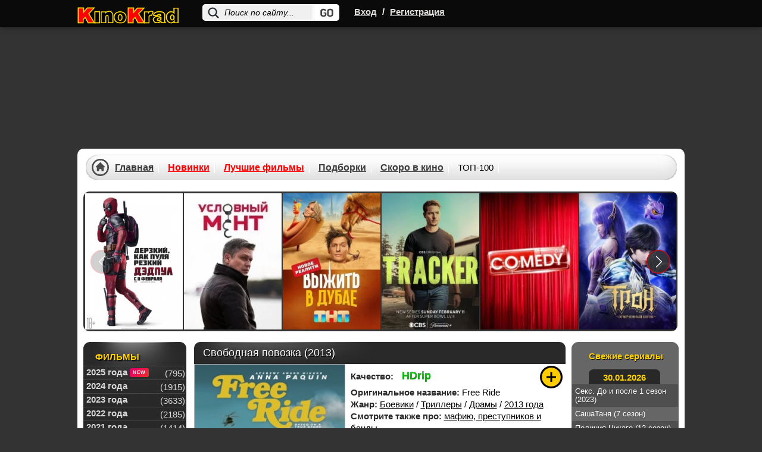

--- FILE ---
content_type: text/html; charset=utf-8
request_url: https://kinokrad.cc/277805-svobodnaya-povozka.html
body_size: 18185
content:
<!DOCTYPE html>
<html xmlns="https://www.w3.org/1999/xhtml" xml:lang="ru" lang="ru">
    <head>
        <link href="/templates/kinokradcc/css/styles_base.css?v11137" rel="preload" as="style">
        <link href="/templates/kinokradcc/css/styles-optimized-adaptive.css?v11172" rel="preload" as="style">
        <link href="/templates/kinokradcc/css/styles1.css?v111362" rel="preload" as="style">
        <link href="/templates/kinokradcc/css/styles-optimized-cats.css?v11139" rel="preload" as="style">
        <link href="/templates/kinokradcc/css/slick.css?v11134" rel="preload" as="style">
        <link href="/templates/kinokradcc/images/placeholder.png" rel="preload" as="image">
        <link href="https://kinokrad.cc" rel="dns-prefetch">
        <link href="https://kinokrad.cc" rel="preconnect">
        
        <link href="https://kinokrad.cc/uploads/img/tb3/1dc9480051e2640cddbfe21815de757b.webp" rel="preload" as="image">
        
        <title>Свободная повозка (2013) смотреть онлайн бесплатно</title>
<meta name="charset" content="utf-8">
<meta name="title" content="Свободная повозка (2013) смотреть онлайн бесплатно">
<meta name="description" content="Новый американский фильм «Свободная повозка», снятый в нескольких жанрах, боевика и драмы – это история молодой женщины, пытающейся полностью ...Новый американский фильм «Свободная повозка», снятый в нескольких жанрах, боевика и драмы – это история м">
<meta name="keywords" content="">
<meta name="generator" content="DataLife Engine (https://dle-news.ru)">
<link rel="canonical" href="https://kinokrad.cc/277805-svobodnaya-povozka.html">
<link rel="search" type="application/opensearchdescription+xml" title="КиноКрад - Фильмы и сериалы смотреть онлайн" href="https://kinokrad.cc/index.php?do=opensearch">
<meta property="twitter:card" content="summary">
<meta property="twitter:title" content="Свободная повозка (2013) смотреть онлайн бесплатно">
<meta property="twitter:url" content="https://kinokrad.cc/277805-svobodnaya-povozka.html">
<meta property="twitter:description" content="Новый американский фильм «Свободная повозка», снятый в нескольких жанрах, боевика и драмы – это история молодой женщины, пытающейся полностью изменить свою жизнь ради будущего своих детей. Действие фильма переносит зрителей в 70 - 80 годы минувшего столетия. Героиня по имени Кристина живёт вместе с">
<meta property="og:type" content="article">
<meta property="og:site_name" content="КиноКрад - Фильмы и сериалы смотреть онлайн">
<meta property="og:title" content="Свободная повозка (2013) смотреть онлайн бесплатно">
<meta property="og:url" content="https://kinokrad.cc/277805-svobodnaya-povozka.html">
<meta property="og:description" content="Новый американский фильм «Свободная повозка», снятый в нескольких жанрах, боевика и драмы – это история молодой женщины, пытающейся полностью изменить свою жизнь ради будущего своих детей. Действие фильма переносит зрителей в 70 - 80 годы минувшего столетия. Героиня по имени Кристина живёт вместе с">
        <meta name="viewport" content="width=device-width, initial-scale=1.0, maximum-scale=5.0">
        

        
        <link rel="icon" href="/templates/kinokradcc/images/favicon.ico" type="image/x-icon">  
        <link rel="stylesheet" href="/templates/kinokradcc/css/styles-optimized-adaptive.css?v11172">
        <link rel="stylesheet" href="/templates/kinokradcc/css/styles1.css?v111362">

        <link rel="stylesheet" href="/templates/kinokradcc/css/slick.css?v11134">
        <link rel="stylesheet" href="/templates/kinokradcc/css/styles-optimized-cats.css?v11139">
        <link rel="stylesheet" href="/templates/kinokradcc/css/styles_base.css?v11137">

        <script>
            let lazyScriptsSwitcher = true;
            let arrayToLazyLoad = [];
            if (window.matchMedia("(max-width: 768px)").matches) {
                lazyScriptsSwitcher = false;
            }
        </script>
        
        <style>@-webkit-keyframes notyf-fadeinup{0%{opacity:0;transform:translateY(25%)}to{opacity:1;transform:translateY(0)}}@keyframes notyf-fadeinup{0%{opacity:0;transform:translateY(25%)}to{opacity:1;transform:translateY(0)}}@-webkit-keyframes notyf-fadeinleft{0%{opacity:0;transform:translateX(25%)}to{opacity:1;transform:translateX(0)}}@keyframes notyf-fadeinleft{0%{opacity:0;transform:translateX(25%)}to{opacity:1;transform:translateX(0)}}@-webkit-keyframes notyf-fadeoutright{0%{opacity:1;transform:translateX(0)}to{opacity:0;transform:translateX(25%)}}@keyframes notyf-fadeoutright{0%{opacity:1;transform:translateX(0)}to{opacity:0;transform:translateX(25%)}}@-webkit-keyframes notyf-fadeoutdown{0%{opacity:1;transform:translateY(0)}to{opacity:0;transform:translateY(25%)}}@keyframes notyf-fadeoutdown{0%{opacity:1;transform:translateY(0)}to{opacity:0;transform:translateY(25%)}}@-webkit-keyframes ripple{0%{transform:scale(0) translateY(-45%) translateX(13%)}to{transform:scale(1) translateY(-45%) translateX(13%)}}@keyframes ripple{0%{transform:scale(0) translateY(-45%) translateX(13%)}to{transform:scale(1) translateY(-45%) translateX(13%)}}.notyf{position:fixed;top:0;left:0;height:100%;width:100%;color:#fff;z-index:9999;display:flex;flex-direction:column;align-items:flex-end;justify-content:flex-end;pointer-events:none;padding:0px}.notyf__icon--error,.notyf__icon--success{height:21px;width:21px;background:#fff;border-radius:50%;display:block;margin:0 auto;position:relative}.notyf__icon--error:after,.notyf__icon--error:before{content:"";background:currentColor;display:block;position:absolute;width:3px;border-radius:3px;left:9px;height:12px;top:5px}.notyf__icon--error:after{transform:rotate(-45deg)}.notyf__icon--error:before{transform:rotate(45deg)}.notyf__icon--success:after,.notyf__icon--success:before{content:"";background:currentColor;display:block;position:absolute;width:3px;border-radius:3px}.notyf__icon--success:after{height:6px;transform:rotate(-45deg);top:9px;left:6px}.notyf__icon--success:before{height:11px;transform:rotate(45deg);top:5px;left:10px}.notyf__toast{display:block;overflow:hidden;pointer-events:auto;-webkit-animation:.3s ease-in forwards notyf-fadeinup;animation:.3s ease-in forwards notyf-fadeinup;box-shadow:0 3px 7px 0 rgba(0,0,0,.25);position:relative;padding:0 15px;border-radius:2px;max-width:300px;transform:translateY(25%);flex-shrink:0}.notyf__toast--disappear{transform:translateY(0);-webkit-animation:.3s .25s forwards notyf-fadeoutdown;animation:.3s .25s forwards notyf-fadeoutdown}.notyf__toast--disappear .notyf__icon,.notyf__toast--disappear .notyf__message{-webkit-animation:.3s forwards notyf-fadeoutdown;animation:.3s forwards notyf-fadeoutdown;opacity:1;transform:translateY(0)}.notyf__toast--disappear .notyf__dismiss{-webkit-animation:.3s forwards notyf-fadeoutright;animation:.3s forwards notyf-fadeoutright;opacity:1;transform:translateX(0)}.notyf__toast--disappear .notyf__message{-webkit-animation-delay:50ms;animation-delay:50ms}.notyf__toast--upper{margin-bottom:20px}.notyf__toast--lower{margin-top:20px}.notyf__toast--dismissible .notyf__wrapper{padding-right:30px}.notyf__ripple{height:400px;width:400px;position:absolute;transform-origin:bottom right;right:0;top:0;border-radius:50%;transform:scale(0) translateY(-51%) translateX(13%);z-index:5;-webkit-animation:.4s ease-out forwards ripple;animation:.4s ease-out forwards ripple}.notyf__wrapper{display:flex;align-items:center;padding-top:17px;padding-bottom:17px;padding-right:15px;border-radius:3px;position:relative;z-index:10}.notyf__icon{width:22px;text-align:center;font-size:1.3em;opacity:0;-webkit-animation:.3s .3s forwards notyf-fadeinup;animation:.3s .3s forwards notyf-fadeinup;margin-right:13px}.notyf__dismiss{position:absolute;top:0;right:0;height:100%;width:26px;margin-right:-15px;-webkit-animation:.3s .35s forwards notyf-fadeinleft;animation:.3s .35s forwards notyf-fadeinleft;opacity:0}.notyf__dismiss-btn{background-color:rgba(0,0,0,.25);border:none;cursor:pointer;transition:opacity .2s,background-color .2s;outline:0;opacity:.35;height:100%;width:100%}.notyf__dismiss-btn:after,.notyf__dismiss-btn:before{content:"";background:#fff;height:12px;width:2px;border-radius:3px;position:absolute;left:calc(50% - 1px);top:calc(50% - 5px)}.notyf__dismiss-btn:after{transform:rotate(-45deg)}.notyf__dismiss-btn:before{transform:rotate(45deg)}.notyf__dismiss-btn:hover{opacity:.7;background-color:rgba(0,0,0,.15)}.notyf__dismiss-btn:active{opacity:.8}.notyf__message{vertical-align:middle;position:relative;opacity:0;-webkit-animation:.3s .25s forwards notyf-fadeinup;animation:.3s .25s forwards notyf-fadeinup;line-height:1.5em;color:#fff!important}@media only screen and (max-width:480px){.poster-br{float:none!important}.notyf{padding:0}.notyf__ripple{height:600px;width:600px;-webkit-animation-duration:.5s;animation-duration:.5s}.notyf__toast{max-width:none;border-radius:0;box-shadow:0 -2px 7px 0 rgba(0,0,0,.13);width:100%}.notyf__dismiss{width:56px}}            </style>
        
        <script>
          window.dataLayer = window.dataLayer || [];
          function gtag(){dataLayer.push(arguments);}
          gtag('js', new Date());
        
          gtag('config', 'G-B9GYBSK81C');
        </script>
    </head>
    <body class="no-flash">
        <!--noindex-->
        
        <!--/noindex--> 
    <style type="text/css">

        body {
            margin-top: 0!important;
            max-width: none!important;
            background-color: #333;
        }
        div#wrapper {
            z-index: 9;
        }
        div[id*=epom].epom-brend {
            z-index: -1!important;
            margin-top: 45px !important;
        }

        body>div[id*=epom-pushdown] {
            height: 100%!important;
            z-index: 0!important;
            width: 100%!important;
            position: absolute!important
        }

        div.epom-brend{margin-top: 40px !important;}

        .epom-brend>div[id*=epom] {
            z-index: -1!important
        }
        div[id*=epom] {
            position: sticky;
            text-align: center!important
        }
        @media (max-width: 900px) {
            .html-brend{margin-top:45px;}
            body #wrapper.bgmain {
                margin-top: 240px !important;
            }
        }
        @media (max-width: 620px) {
            body #wrapper.bgmain{
                margin-top: 225px !important;
            }
        }
        @media (max-width: 480px) {
            body #wrapper.bgmain {
                margin-top: 175px !important;
            }
        }
    </style>

        
<div class="head">
    <div id="wrapp" class="clearfix">
        <div class="k-logo-area left">
            <a href="/" class="k-logo no-war left"><img src="/templates/kinokradcc/images/logo-nowar.svg?4" fetchpriority="low" alt="logo" width="170" height="64"></a>
        </div>
		    <div class="search-block">
			<form name="searchform" method="post">
				<input type="hidden" name="do" value="search" />
				<input type="hidden" name="subaction" value="search" />
				<input name="story" id="story" class="inputsrch" value="Поиск по сайту..." onblur="if(this.value=='') this.value='Поиск по сайту...';" onfocus="if(this.value=='Поиск по сайту...') this.value='';" type="text" />
				<input title="Найти" alt="Найти" type="image" class="imginput" src="/templates/kinokradcc/images/dot.png" />
			</form>
		</div>
        <div class="left">
            <div class="k-reg left">
                <a rel="nofollow" onclick="openbox('openwindow'); return false" href="#" title="Вход">Вход</a>
                <span>/</span>
                <a href="https://kinokrad.cc/index.php?do=register">Регистрация</a>
            </div>
        </div>
        <div class="mobile-menu">
            <div class="search-menu">
                <svg width="36" height="36" viewBox="0 0 24 24" fill="none" xmlns="http://www.w3.org/2000/svg">
                    <path d="M19.875 18.6562L16.0938 14.875C16 14.8125 15.9062 14.75 15.8125 14.75H15.4062C16.375 13.625 17 12.125 17 10.5C17 6.9375 14.0625 4 10.5 4C6.90625 4 4 6.9375 4 10.5C4 14.0938 6.90625 17 10.5 17C12.125 17 13.5938 16.4062 14.75 15.4375V15.8438C14.75 15.9375 14.7812 16.0312 14.8438 16.125L18.625 19.9062C18.7812 20.0625 19.0312 20.0625 19.1562 19.9062L19.875 19.1875C20.0312 19.0625 20.0312 18.8125 19.875 18.6562ZM10.5 15.5C7.71875 15.5 5.5 13.2812 5.5 10.5C5.5 7.75 7.71875 5.5 10.5 5.5C13.25 5.5 15.5 7.75 15.5 10.5C15.5 13.2812 13.25 15.5 10.5 15.5Z" fill="#fff"/>
                </svg>
            </div>
            <div class="login-menu">
                <svg width="36" height="36" viewBox="0 0 24 24" fill="none" xmlns="http://www.w3.org/2000/svg">
                    <path d="M8.5 7.5V9.125H5.5C4.65625 9.125 4 9.8125 4 10.625V13.4062C4 14.2188 4.65625 14.9062 5.5 14.9062H8.5V16.5C8.5 17.8438 10.0938 18.5 11.0312 17.5625L15.5312 13.0625C16.125 12.5 16.125 11.5312 15.5312 10.9375L11.0312 6.4375C10.0938 5.5 8.5 6.1875 8.5 7.5ZM14.5 12L10 16.5V13.4062H5.5V10.625H10V7.5L14.5 12ZM17 18C18.6562 18 20 16.6562 20 15V9C20 7.34375 18.6562 6 17 6H14.375C14.1562 6 14 6.1875 14 6.375V7.125C14 7.34375 14.1562 7.5 14.375 7.5H17C17.8125 7.5 18.5 8.1875 18.5 9V15C18.5 15.8438 17.8125 16.5 17 16.5H14.375C14.1562 16.5 14 16.6875 14 16.875V17.625C14 17.8438 14.1562 18 14.375 18H17Z" fill="#fff"/>
                </svg>
            </div>
            <div class="bar-menu">
                <svg width="36" height="36" viewBox="0 0 24 24" fill="none" xmlns="http://www.w3.org/2000/svg">
                    <path d="M18.625 7.875C18.8125 7.875 19 7.71875 19 7.5V6.5C19 6.3125 18.8125 6.125 18.625 6.125H5.375C5.15625 6.125 5 6.3125 5 6.5V7.5C5 7.71875 5.15625 7.875 5.375 7.875H18.625ZM18.625 12.875C18.8125 12.875 19 12.7188 19 12.5V11.5C19 11.3125 18.8125 11.125 18.625 11.125H5.375C5.15625 11.125 5 11.3125 5 11.5V12.5C5 12.7188 5.15625 12.875 5.375 12.875H18.625ZM18.625 17.875C18.8125 17.875 19 17.7188 19 17.5V16.5C19 16.3125 18.8125 16.125 18.625 16.125H5.375C5.15625 16.125 5 16.3125 5 16.5V17.5C5 17.7188 5.15625 17.875 5.375 17.875H18.625Z" fill="#fff"/>
                </svg>
            </div>
        </div>
    </div>
</div>
<style>
.login button,.login__menu a {
    white-space: nowrap;
    text-align: center
}

#vid,.icons2,.icons3,.login button,.login__menu a,.login__row .fas,.login__social,.rek_top,.screens,.speedbar.lines,.stronk,.tabs li,.tabs li.current,.ul_related li {
    text-align: center
}

.login__caption a,a {
    text-decoration: underline
}

.best-cat-block .btn-best-cat:first-child,.komments,.leftblok_contener i,.qual-mark,.relatednews_title i,.title-column,.zagolovki,h1,h2,h3 {
    text-shadow: 1px 1px #000
}

.login {
    position: fixed;
    z-index: 9999;
    left: 50%;
    top: 50%;
    transform: translate(-50%,-50%);
    overflow: hidden;
    background-color: #585858;
    border-radius: 4px;
    width: 400px;
    box-shadow: 0 0 0 10px rgba(255,255,255,.2),0 15px 45px #000;
    display: none
}

.login .checkbox input,.login__header,.login__menu a,.login__social {
    background-color: #2b2b2b
}

.login__header {
    padding: 20px 40px
}

.login__title {
    font-size: 18px;
    font-weight: 600;
    padding: 1px 0;
    text-transform: capitalize;
    color: #fff;
    flex: 1
}

.login__content,.login__social {
    padding: 20px 40px
}

.comm-author,.comm-author a,.comm-three ul,.form-wrapper-tor button,.lightsearch-btn,.login button,.login__social-caption {
    text-transform: uppercase
}

.login__close {
    cursor: pointer;
    font-size: 24px;
    opacity: 1;
    margin-left: 20px;
    color: #fff;
}

.login__title a {
    border-bottom: 1px dotted var(--tt);
    margin-left: 10px;
    font-weight: 400;
    color: var(--tt)
}

.login__row {
    margin-bottom: 20px;
    position: relative;
    display: block;
    font-size: 14px;
    color: var(--tt)
}

.login__caption {
    font-size: 14px;
    color: #fff;
    margin-bottom: 10px
}

.login__caption a {
    margin-left: 6px;
    color: var(--accent-3)
}

.login__row .fas {
    opacity: .6;
    position: absolute;
    left: 0;
    bottom: 0;
    line-height: 40px;
    width: 40px
}

.login__row button,.restable {
    width: 100%
}

.login__social-caption {
    font-size: 11px;
    margin-bottom: 10px
}

.login__social-btns a {
    display: inline-block;
    margin: 0 3px;
    vertical-align: top
}

.login__social-btns img {
    display: block;
    width: 30px;
    height: 30px;
    border-radius: 50%
}

.login__avatar {
    width: 40px;
    height: 40px;
    border-radius: 50%;
    margin-right: 10px
}

.login__menu {
    padding-left: 35px;
    padding-right: 35px;
    margin-bottom: -10px
}

.login__menu li {
    flex: 1 1 0;
    min-width: auto;
    max-width: 100%;
    margin: 0 5px 10px
}

.login__menu a {
    display: block;
    border-radius: 6px;
    padding: 10px;
    text-decoration: none;
    box-shadow: inset 0 0 10px rgba(0,0,0,.1);
    font-size: 13px
}

.login__menu .fas {
    display: block;
    height: 30px;
    font-size: 24px;
    opacity: .3
}

.login input {
    width: 100%;
    color: #fff;
    background: #000;
    height: 40px;
    line-height: 40px;
    border-radius: 4px;
    padding: 0 15px;
    border: 0
}

.login .checkbox input,.login .checkbox input::before {
    border-radius: 10px;
    position: absolute;
    transition: .2s linear
}

#registration input {
    padding: 5px 15px
}

.login .checkbox {
    position: relative;
    padding-left: 50px
}

.login .checkbox input {
    appearance: none;
    -webkit-appearance: none;
    display: inline-block;
    height: 20px;
    width: 40px;
    cursor: pointer;
    box-shadow: inset 0 2px 5px rgba(0,0,0,.1);
    left: 0;
    top: 50%;
    margin-top: -10px
}

.highslide-controls a.disabled,.tabs li.current,.touchcarousel .arrow-holder.disabled,.touchcarousel .arrow-holder.disabled .arrow-icon {
    cursor: default
}

.login .checkbox input::before {
    content: '';
    width: 18px;
    height: 18px;
    left: 1px;
    top: 1px;
    background-color: #111
}

.login .checkbox input:checked,.login button {
    background-color: #8b3b32
}

.login *,.notyf,.notyf__toast {
    box-sizing: border-box
}

.login button {
    display: inline-flex;
    align-items: center;
    justify-content: center;
    cursor: pointer;
    padding: 0 20px;
    height: 40px;
    font-size: 12px;
    font-weight: 600;
    color: #fff;
    border-radius: 3px;
    box-shadow: none;
    letter-spacing: 1px
}

.login button:hover {
    background-color: #b33a2d;
    color: #fff;
    border-color: #b33a2d
}

.login .checkbox input:checked::before {
    left: 21px
}

.img-box,.img-fit-cover,.img-responsive,.img-wide {
    overflow: hidden;
    position: relative
}

.ai-center,.fx-middle {
    align-items: center
}

.d-flex,.fx-row {
    display: flex;
    flex-wrap: wrap;
    flex-direction: row
}
</style>
<div class="login login--not-logged d-none" id="openwindow" style="display:none;">
    <div class="login__header d-flex jc-space-between ai-center">
        <div class="login__title stretch-free-width ws-nowrap">Войти <a href="/?do=register">Регистрация</a></div>
        <div class="login__close" onclick="openbox('openwindow'); return false">X</div>
    </div>
    <form method="post">
        <div class="login__content">
            <div class="login__row">
                <div class="login__caption">Логин:</div>
                <div class="login__input"><input type="text" name="login_name" id="login_name" placeholder="Ваш логин"/></div>
                <span class="fas fa-user"></span>
            </div>
            <div class="login__row">
                <div class="login__caption">Пароль: <a href="https://kinokrad.cc/index.php?do=lostpassword">Забыли пароль?</a></div>
                <div class="login__input"><input type="password" name="login_password" id="login_password" placeholder="Ваш пароль" /></div>
                <span class="fas fa-lock"></span>
            </div>
            <label class="login__row checkbox" for="login_not_save">
                <input type="checkbox" name="login_not_save" id="login_not_save" value="1"/>
                <span>Не запоминать меня</span>
            </label>
            <div class="login__row">
                <button onclick="submit();" type="submit" title="Вход">Войти на сайт</button>
                <input name="login" type="hidden" id="login" value="submit" />
            </div>
        </div>

    </form>
</div>
<script type="text/javascript">
	function openbox(id){
		display = document.getElementById(id).style.display;

		if (display=='none'){
			document.getElementById(id).style.display='block';
		} else{
			document.getElementById(id).style.display='none';
		}
	}
</script>



        <div id="wrapper" class="bgmain list main showfull">
            <div id="middle" data-sticky_parent>
                <div id="contbox">
                    <div id="container">
                        <div id="content">
                            <div class="contenth1">
                                <div>
                                    
                                
                                    
                                    
                                    
                                    
                                    
                                </div>
                            </div>
                            

                            
                            
                            
                            <div id="dle-content"><div class="fullbox" itemscope itemtype="https://schema.org/Movie">
    <div class="fallsttitle"><h1 itemprop="name">Свободная повозка (2013) </h1></div>

    <div class="leftfull">
        <div class="bigposter" style="height:auto;">
            <picture>
                <img src="/uploads/img/tb3/1dc9480051e2640cddbfe21815de757b.webp" alt="Свободная повозка (2013)" title="Свободная повозка (2013)" itemprop="image" width="250" height="375" >
            </picture>
            <div class="best-rating ">
                
                <div class="kp"><span>KP:</span> 5.4</div>
                <div class="imdb"><span>IMDb:</span> 5.6</div>
            </div>
        </div> 
    </div>

    <div class="fullright">
        <ul class="janrfall">
            
            <li style="margin-top:10px;min-height: 28px">
                <span class="orange" style="margin: 8px 10px 0 0;">Качество:</span>
                <span class="orange"><span class="filmQuality hd" style="font-weight: 900;">hd</span></span>
            </li>
            
            <li><span class="orange">Оригинальное название:</span> Free Ride</li>
            <li><span class="orange">Жанр:</span> <a href="https://kinokrad.cc/boevik-10/">Боевики</a> / <a href="https://kinokrad.cc/2-trillers/">Триллеры</a> / <a href="https://kinokrad.cc/drama-4/">Драмы</a> / <a href="https://kinokrad.cc/filmy-2013/">2013 года</a></li>
             <li><span class="orange">Смотрите также про:</span> <a href="/podborki/mafiyu-i-gangsterov/">мафию, преступников и банды</a></li>
             <li><span class="orange">Год:</span> <a href="https://kinokrad.cc/xfsearch/year/2013/">2013</a></li>
            <li><span class="orange">Страна:</span> <a href="https://kinokrad.cc/xfsearch/countries/%D1%81%D1%88%D0%B0/">США</a></li>
            <li><span class="orange">Продолжительность:</span> 86 мин.</li>
            <li><span class="orange">Режиссёр:</span> <a href="https://kinokrad.cc/xfsearch/directors/%D1%88%D0%B5%D0%BD%D0%B0%20%D1%81%D0%BE%D1%81%D0%B8/">Шена Соси</a></li>
            <span itemprop="director" style="display:none;">Шена Соси</span>
            <span itemprop="dateCreated" style="display:none;">2023-05-08</span>
            
            <li><span class="orange">Перевод:</span> Любительский (многоголосый)</li>
            <li><span class="orange">Доступно на:</span> iPhone, iPad, Android и smartTV.</li>
        </ul>

        
        
        <div class="ratingtitle" style="padding-bottom:0;padding-top:5px;height: 54px">
            <span style="display: block;">Поставьте свою оценку:</span>
            <div class="ratingfull">
                <div id='ratig-layer-277805'>
	<div class="rating" itemprop="aggregateRating" itemscope itemtype="http://schema.org/AggregateRating">
		<ul class="unit-rating">
		<li class="current-rating" style="width:50%;">50</li>
		<li><a href="#" title="Плохо" class="r1-unit" onclick="doRate('1', '277805'); return false;">1</a></li>
		<li><a href="#" title="Плохо" class="r2-unit" onclick="doRate('2', '277805'); return false;">2</a></li>
		<li><a href="#" title="Приемлемо" class="r3-unit" onclick="doRate('3', '277805'); return false;">3</a></li>
		<li><a href="#" title="Приемлемо" class="r4-unit" onclick="doRate('4', '277805'); return false;">4</a></li>
		<li><a href="#" title="Средне" class="r5-unit" onclick="doRate('5', '277805'); return false;">5</a></li>
		<li><a href="#" title="Средне" class="r6-unit" onclick="doRate('6', '277805'); return false;">6</a></li>
		<li><a href="#" title="Хорошо" class="r7-unit" onclick="doRate('7', '277805'); return false;">7</a></li>
		<li><a href="#" title="Хорошо" class="r8-unit" onclick="doRate('8', '277805'); return false;">8</a></li>
		<li><a href="#" title="Отлично" class="r9-unit" onclick="doRate('9', '277805'); return false;">9</a></li>
		<li><a href="#" title="Отлично" class="r10-unit" onclick="doRate('10', '277805'); return false;">10</a></li>
		</ul><meta itemprop="itemReviewed" content="Свободная повозка (2013)"><meta itemprop="worstRating" content="1"><meta itemprop="ratingCount" content="65"><meta itemprop="ratingValue" content="5"><meta itemprop="bestRating" content="10">
	</div>
</div>
            </div>
        </div>
        <div class="rating-more"><b>Общий бал: 5</b> Проголосовало людей: <span id="vote-num-id-277805">65</span></div>
        
        <div class="favfullbox">
            <div class="falldate" title="Дата добавления">
                <div>Дата: <span style="color:#999;">08-05-2023, 00:04</span></div>
            </div>

            <div class="shortcommfull">
                0
            </div>
        </div>
      
    </div>

    <!--noindex-->
    <div class="favshoetbox1">
        
        
        <a class="favorfull_plus" rel="sidebar" onclick="return userRegistrationRedirect()" href="#" title="Требуется авторизация для добавления в закладки"></a>
        
    </div>
    <!--/noindex-->
</div>


<div class="fulltext" id="fulltext" itemprop="description">
    Новый американский фильм «Свободная повозка», снятый в нескольких жанрах, боевика и драмы – это история молодой женщины, пытающейся полностью изменить свою жизнь ради будущего своих детей. Действие фильма переносит зрителей в 70 - 80 годы минувшего столетия. Героиня по имени Кристина живёт вместе с двумя маленькими дочерьми в штате Огайо. Она и её окружение употребляют наркотики. В какое-то мгновение женщина осознаёт, что не хочет такой жизни для своих детей. Кристина считает, что во всём виновато место, в котором живёт её семья. И героиня решает переехать во Флориду, полагая, что там она сможет начать жизнь с чистого листа. Помочь в этом обещает её старый друг по имени Сэнди. И он действительно помогает Кристине. Она работает прислугой в доме богатого человека. Но заработанных денег не хватает на то, чтобы обеспечить жизнь себе и детям. Поэтому Кристина рассматривает другое предложение по поводу заработка. Это предложение оказывается первой ступенью к возвращению в прежнюю жизнь – употреблению и распространению наркотиков...
</div>
<div class="clr"></div>

<div class="screens">
    <div class="kadr">
        <span class="tit"></span>
    </div>
    <div class="roli btnmorescren clicked">
        <span class="tit"><left>Актеры:</left></span>
        <div class="bg"></div>
    </div>
    <div class="scrinover">
        <div class="screenshots-cont"><a onclick="return hs.expand(this)" href="/uploads/posts/2014-10/1413629261_1.webp">
	<img src="/uploads/posts/2014-10/1413629261_1.webp">
</a><a onclick="return hs.expand(this)" href="/uploads/posts/2014-10/1413629253_2.webp">
	<img src="/uploads/posts/2014-10/1413629253_2.webp">
</a><a onclick="return hs.expand(this)" href="/uploads/posts/2014-10/1413629206_3.webp">
	<img src="/uploads/posts/2014-10/1413629206_3.webp">
</a><a onclick="return hs.expand(this)" href="/uploads/posts/2014-10/1413629220_4.webp">
	<img src="/uploads/posts/2014-10/1413629220_4.webp">
</a><a onclick="return hs.expand(this)" href="/uploads/posts/2014-10/1413629275_5.webp">
	<img src="/uploads/posts/2014-10/1413629275_5.webp">
</a><a onclick="return hs.expand(this)" href="/uploads/posts/2014-10/1413629192_6.webp">
	<img src="/uploads/posts/2014-10/1413629192_6.webp">
</a></div>
        <div class="actors-cont"><div class="postactors"><span class="tit">Актерский состав:</span> <a href="https://kinokrad.cc/xfsearch/actors/%D0%B0%D0%BD%D0%BD%D0%B0%20%D0%BF%D1%8D%D0%BA%D1%83%D0%B8%D0%BD/">Анна Пэкуин</a>, <a href="https://kinokrad.cc/xfsearch/actors/%D0%BB%D0%B8%D0%B0%D0%BD%D0%B0%20%D0%BB%D0%B8%D0%B1%D0%B5%D1%80%D0%B0%D1%82%D0%BE/">Лиана Либерато</a>, <a href="https://kinokrad.cc/xfsearch/actors/%D0%B4%D1%80%D0%B5%D0%B0%20%D0%B4%D0%B5%20%D0%BC%D0%B0%D1%82%D1%82%D0%B5%D0%BE/">Дреа де Маттео</a>, <a href="https://kinokrad.cc/xfsearch/actors/%D0%B4%D0%B0%D0%BD%D0%B8%D1%8D%D0%BB%D0%BB%D0%B0%20%D0%B3%D0%B0%D1%80%D1%81%D0%B8%D0%B0-%D0%BB%D0%BE%D1%80%D0%B8%D0%B4%D0%BE/">Даниэлла Гарсиа-Лоридо</a>, <a href="https://kinokrad.cc/xfsearch/actors/%D0%BA%D1%8D%D0%BC%20%D0%B6%D0%B8%D0%B3%D0%B0%D0%BD%D0%B4%D0%B5/">Кэм Жиганде</a>, <a href="https://kinokrad.cc/xfsearch/actors/%D0%BA%D0%B0%D0%B9%D0%BB%20%D1%82.%20%D1%85%D0%B5%D1%84%D1%84%D0%BD%D0%B5%D1%80/">Кайл Т. Хеффнер</a>, <a href="https://kinokrad.cc/xfsearch/actors/%D0%BB%D0%BB%D0%BE%D0%B9%D0%B4%20%D0%BE%D1%83%D1%8D%D0%BD/">Ллойд Оуэн</a></div></div>
    </div>
</div>




<!--noindex-->
<center style="padding-bottom: 16px;">
    
</center>
<!--/noindex-->

<div class="keyseo" style="margin-bottom: 0;">
    <strong>Смотреть онлайн Свободная повозка (2013) в хорошем качестве</strong>
</div>
<br>
<div id="amedia"></div>

<div class="btnvideobox">
    <div class="tabs">
        <ul class="film">
            
            <li class="color savename" data-iframe="https://www.youtube.com/embed/DDXwY8yGr1Y"><a href="javascript:;" player-type="trailer">Трейлер</a></li>
        </ul>
        
    </div>

    <div class="player-more-item">
        <div class="player-more-item-inside">
            <div class="player-light">Свет</div>

            <div class="boxsocbut" rel="nofollow" id="shareurlid-466099">
                <!-- AddToAny BEGIN -->
                <div class="a2a_kit a2a_kit_size_32 a2a_default_style">
                    <a class="a2a_button_twitter"></a>
                    <a class="a2a_button_facebook"></a>

                    <a class="a2a_button_viber"></a>
                    <a class="a2a_button_whatsapp"></a>
                    <a class="a2a_button_telegram"></a>

                </div>
                <!-- AddToAny END -->
            </div>

        </div>
    </div>

    <div class="film">
        <div class="boxfilm">
            
            
                
                
                    
                        <div class="trailer-container" data-src="https://www.youtube.com/embed/DDXwY8yGr1Y?autoplay=1" onclick="trailerPlayVideo()">
                            <img src="/templates/kinokradcc/images/placeholder.png" data-src="https://img.youtube.com/vi/DDXwY8yGr1Y/hqdefault.jpg" width="480" height="360" class="lazyload" loading="lazy" alt="Video Thumbnail">
                            <button class="trailer-play-button" aria-label="Смотреть трейлер"></button>
                        </div>
                    
                    
                
            
        </div>
    </div>
    
    <!--noindex-->
    
        <div style="background: #353535; color: #fff; padding: 7px 10px; font-size: 14px; line-height: 19px;">
            <center><a href="/index.php?do=register">Зарегистрируйся</a> и смотри фильм без рекламы! Минимальное количество рекламы для зарегистрированных пользователей.</center>
        </div>
    
    <!--/noindex-->
    <style>
        #tab-1 {
            padding-bottom: 0 !important;
        }

        .boxsoc {
            border-top: 1px solid #535353 !important;
        }
    </style>

    <div class="warning-adblock-box">
        <div class="warning-adblock" style="display:none">
            <i class="fa-close close">X</i>
        </div>
    </div>
</div>

<!--noindex-->
<center style="padding-bottom: 16px; background: #1a1a1a; border-bottom: 1px solid #4c4c4c;">
    
</center>
<!--/noindex-->


<div class="morefilmsblok">
    <div class="morefilmsbox">
        <div class="morebb">
            <p class="podvideo">Рекомендуем к просмотру:</p>
            <div class="items">
                <a href="https://kinokrad.cc/317146-s-chistogo-lista-2-sezon-2017.html" class="imgboxover" title="С чистого листа (2 сезон)">
    <picture>
<img loading="lazy" class="lazyload" src="" data-src="/uploads/img/tb3/8c6d213afe77fe8104a19a60cbee99f0.webp" alt="С чистого листа (2 сезон) ������" >
</picture>
    <span class="titrel">С чистого листа (2 сезон)</span>
    <div class="fader"></div>
</a><a href="https://kinokrad.cc/292255-s-chistogo-lista-1-sezon-2016.html" class="imgboxover" title="С чистого листа (1 сезон)">
    <picture>
<img loading="lazy" class="lazyload" src="" data-src="/uploads/img/tb3/492a0f47db5e0cc3d532d24ae583d396.webp" alt="С чистого листа (1 сезон) ������" >
</picture>
    <span class="titrel">С чистого листа (1 сезон)</span>
    <div class="fader"></div>
</a><a href="https://kinokrad.cc/314714-sjendi-ujeksler.html" class="imgboxover" title="Сэнди Уэкслер (2017)">
    <picture>
<img loading="lazy" class="lazyload" src="" data-src="/uploads/img/tb3/56d94351d06ac33c27e3227462338d0d.webp" alt="Сэнди Уэкслер (2017) ������" >
</picture>
    <span class="titrel">Сэнди Уэкслер (2017)</span>
    <div class="fader"></div>
</a><a href="https://kinokrad.cc/255446-lyudi-iks-dni-minuvshego-buduschego-2014-bd.html" class="imgboxover" title="Люди Икс: Дни минувшего будущего (2014)">
    <picture>
<img loading="lazy" class="lazyload" src="" data-src="/uploads/img/tb3/9997d404a102e22cab8171f82d0185d0.webp" alt="Люди Икс: Дни минувшего будущего (2014) ������" >
</picture>
    <span class="titrel">Люди Икс: Дни минувшего будущего (2014)</span>
    <div class="fader"></div>
</a><a href="https://kinokrad.cc/5775-tancy-marionetok-.html" class="imgboxover" title="Танцы марионеток (1-4 серия)">
    <picture>
<img loading="lazy" class="lazyload" src="" data-src="/uploads/img/tb3/d7f439ea42207b6187c256730b241129.webp" alt="Танцы марионеток (1-4 серия) ������" >
</picture>
    <span class="titrel">Танцы марионеток (1-4 серия)</span>
    <div class="fader"></div>
</a>
            </div>
        </div>

    </div>
</div>

<div class="commblock">
    <div class="clr"></div>
    <div id="addcom" style="margin-top:0;">
        <form  method="post" name="dle-comments-form" id="dle-comments-form" ><div class="brdform">
	<div class="baseform">
		<div class="dcont"><span class="heading">Добавление комментария</span></div>
		<table class="tableform">
			
			<tr>
				<td class="label" style="width: auto!important;">
					Имя:<span class="impot">*</span>
				</td>
				<td><input type="text" name="name" id="name" class="f_input" aria-label="Ваше имя"></td>
			</tr>
			
			<tr>
				<td colspan="2" class="editorcomm"><div class="bb-editor">
<textarea name="comments" id="comments" cols="70" rows="10" aria-label="Ваш комментарий"></textarea>
</div></td>
			</tr>
			
			
			
		</table>
		<div class="fieldsubmit">
			<button type="submit" name="submit" class="fbutton" aria-label="Добавить комментарий"><span>Добавить</span></button>
		</div>
	</div>
</div>
		<input type="hidden" name="subaction" value="addcomment">
		<input type="hidden" name="post_id" id="post_id" value="277805"><input type="hidden" name="user_hash" value="0449330df5912be38ae849cc589a1efa096ab150"></form>
    </div>
    
<div id="dle-ajax-comments"></div>

    <!--dlenavigationcomments-->
</div></div>
                            

                            
                            <div class="spbr fallsttitle"><div class="speedbar lines"><a href="https://kinokrad.cc/">Кинокрад</a> » <a href="https://kinokrad.cc/boevik-10/">Боевики</a> » Свободная повозка (2013)</div></div>
                            

                            
                            
                        </div>
                        <!-- #content-->
                        <div class="clr"></div>
                    </div>
                    <!-- #container-->

                    <div class="sidebar" id="sideLeft">
	<div class="leftmenubox">
		<div class="lefttitle" style="padding-top:5px;">ФИЛЬМЫ</div>
		<ul class="leftmenu">
            <li><a href="https://kinokrad.cc/filmy-2025/"><b class="newgif67">2025 года</b></a><div class="menucatcount">(795)<span class="wsh"></span></div></li><li><a href="https://kinokrad.cc/filmy-2024/"><b class="newgif66">2024 года</b></a><div class="menucatcount">(1915)<span class="wsh"></span></div></li><li><a href="https://kinokrad.cc/filmy-2023/"><b class="newgif15">2023 года</b></a><div class="menucatcount">(3633)<span class="wsh"></span></div></li><li><a href="https://kinokrad.cc/filmy-2022-10-05/"><b class="newgif17">2022 года</b></a><div class="menucatcount">(2185)<span class="wsh"></span></div></li><li><a href="https://kinokrad.cc/filmy-2021-304/"><b class="newgif13">2021 года</b></a><div class="menucatcount">(1414)<span class="wsh"></span></div></li><li><a href="https://kinokrad.cc/5-zarubezhnye/"><b class="newgif1">Зарубежные</b></a><div class="menucatcount">(5867)<span class="wsh"></span></div></li><li><a href="https://kinokrad.cc/4-serial/"><b class="newgif25">Сериалы</b></a><div class="menucatcount">(7833)<span class="wsh"></span></div></li><li><a href="https://kinokrad.cc/treylers-1/"><b class="newgif9">Трейлеры</b></a><div class="menucatcount">(1037)<span class="wsh"></span></div></li>
            <li><a href="/films-hd.html">HD фильмы</a></li>
        </ul>

        <!--noindex-->
        <div class="lefttitle" style="padding-top:15px;">Жанры</div>
        <ul class="leftmenu">
            <li><a href="https://kinokrad.cc/anime2/">Аниме</a><div class="menucatcount">(354)<span class="wsh"></span></div></li><li><a href="https://kinokrad.cc/biografiya3/">Биография</a><div class="menucatcount">(1188)<span class="wsh"></span></div></li><li><a href="https://kinokrad.cc/boevik-10/">Боевики</a><div class="menucatcount">(5576)<span class="wsh"></span></div></li><li><a href="https://kinokrad.cc/vestern-5/">Вестерны</a><div class="menucatcount">(253)<span class="wsh"></span></div></li><li><a href="https://kinokrad.cc/4-voennyy/">Военные</a><div class="menucatcount">(931)<span class="wsh"></span></div></li><li><a href="https://kinokrad.cc/3-detektiv/">Детективы</a><div class="menucatcount">(3582)<span class="wsh"></span></div></li><li><a href="https://kinokrad.cc/dokumentalny-3/">Документальные</a><div class="menucatcount">(864)<span class="wsh"></span></div></li><li><a href="https://kinokrad.cc/drama-4/">Драмы</a><div class="menucatcount">(16137)<span class="wsh"></span></div></li><li><a href="https://kinokrad.cc/istoriya-4/">Исторические</a><div class="menucatcount">(1251)<span class="wsh"></span></div></li><li><a href="https://kinokrad.cc/4-komediya/">Комедии</a><div class="menucatcount">(10950)<span class="wsh"></span></div></li><li><a href="https://kinokrad.cc/kriminal-6/">Криминальные</a><div class="menucatcount">(4836)<span class="wsh"></span></div></li><li><a href="https://kinokrad.cc/melodrama6/">Мелодрамы</a><div class="menucatcount">(5330)<span class="wsh"></span></div></li><li><a href="https://kinokrad.cc/1-mistika/">Мистические</a><div class="menucatcount">(745)<span class="wsh"></span></div></li><li><a href="https://kinokrad.cc/2-mult/">Мультфильмы</a><div class="menucatcount">(2461)<span class="wsh"></span></div></li><li><a href="https://kinokrad.cc/myuzikl-online2/">Мюзиклы</a><div class="menucatcount">(545)<span class="wsh"></span></div></li><li><a href="https://kinokrad.cc/4-priklyucheniya/">Приключения</a><div class="menucatcount">(3743)<span class="wsh"></span></div></li><li><a href="https://kinokrad.cc/3-semeynyy/">Семейные</a><div class="menucatcount">(2473)<span class="wsh"></span></div></li><li><a href="https://kinokrad.cc/2-sport/">Спортивные</a><div class="menucatcount">(619)<span class="wsh"></span></div></li><li><a href="https://kinokrad.cc/tvperedachi-online2/">ТВ - передачи</a><div class="menucatcount">(313)<span class="wsh"></span></div></li><li><a href="https://kinokrad.cc/2-trillers/">Триллеры</a><div class="menucatcount">(7826)<span class="wsh"></span></div></li><li><a href="https://kinokrad.cc/3-uzhasy/">Ужасы</a><div class="menucatcount">(3961)<span class="wsh"></span></div></li><li><a href="https://kinokrad.cc/3-fantastika/">Фантастика</a><div class="menucatcount">(3183)<span class="wsh"></span></div></li><li><a href="https://kinokrad.cc/4-fentezi/">Фэнтези</a><div class="menucatcount">(2899)<span class="wsh"></span></div></li>
        </ul>
        <!--/noindex-->
    </div>

    <!--noindex-->
    
    <div class="leftbox-comm-ind">
        <div class="leftbox-comm soon-in-movie">
            <div class="lefttitle2">Скоро на сайте</div>
            <div class="soondate"><a href="https://kinokrad.cc/473350-bridgerton.html"><picture>
<img loading="lazy" class="lazyload" src="" data-src="/uploads/posts/2024-05/1717068102-332647391.webp" alt="Бриджертоны (4 сезон)" style="margin:0 8px;width:143px; height: 200px;" >
</picture><span class="titrel">Бриджертоны (4 сезон)</span></a></div><div class="soondate"><a href="https://kinokrad.cc/475190-chicago-pd.html"><picture>
<img loading="lazy" class="lazyload" src="" data-src="/uploads/posts/2024-09/1725400832-1079296353.webp" alt="Полиция Чикаго (12 сезон)" style="margin:0 8px;width:143px; height: 200px;" >
</picture><span class="titrel">Полиция Чикаго (12 сезон)</span></a></div>

            <div style="display:block; padding:0 20px;" class="eshefilms2">
                <a href="/treylers-1/" style="margin-top:10px;"></a>
            </div>
        </div>
    </div>
    


    <div class="clr"></div>

    <div data-sticky_column>
        <br>
       
    </div>

    <!--/noindex-->
    <div class="clr"></div>

</div>
<!-- .sidebar#sideLeft -->
                    <div class="sidebar" id="sideRight">
	<div id="sideRight22">
		<div class="righttitle">Свежие сериалы</div>
		<a href="/4-serial/" class="date-today"></a>
		<div class="fresh-serials">
			<a href="https://kinokrad.cc/468616-seks-do-i-posle.html"><span>Секс. До и после 1 сезон (2023)</span><picture>
<img loading="lazy" class="lazyload" src="" data-src="/uploads/posts/2023-10/seks-do-i-posle.webp "alt="Секс. До и после 1 сезон (2023)" style="margin:0 8px;width:143px; height: 200px;">
</picture></a><a href="https://kinokrad.cc/328715-sashatanya-7-sezon.html"><span>СашаТаня (7 сезон)</span><picture>
<img loading="lazy" class="lazyload" src="" data-src="/uploads/img/tb3/8eef80c4e7389e43b083d0e1eff8f68e.webp "alt="СашаТаня (7 сезон)" style="margin:0 8px;width:143px; height: 200px;">
</picture></a><a href="https://kinokrad.cc/475190-chicago-pd.html"><span>Полиция Чикаго (12 сезон)</span><picture>
<img loading="lazy" class="lazyload" src="" data-src="/uploads/posts/2024-09/1725400832-1079296353.webp "alt="Полиция Чикаго (12 сезон)" style="margin:0 8px;width:143px; height: 200px;">
</picture></a><a href="https://kinokrad.cc/470038-sanctuary-a-witchs-tale-24.html"><span>Санктуарий: История ведьмы (2024)</span><picture>
<img loading="lazy" class="lazyload" src="" data-src="/uploads/posts/2023-12/sanctuary-a-witchs-tale.webp "alt="Санктуарий: История ведьмы (2024)" style="margin:0 8px;width:143px; height: 200px;">
</picture></a><a href="https://kinokrad.cc/470084-zolotoe-dno.html"><span>Золотое дно (2023)</span><picture>
<img loading="lazy" class="lazyload" src="" data-src="/uploads/posts/2023-12/zolotoe-dno.webp "alt="Золотое дно (2023)" style="margin:0 8px;width:143px; height: 200px;">
</picture></a><a href="https://kinokrad.cc/475189-chicago-fire.html"><span>Чикаго в огне (13 сезон)</span><picture>
<img loading="lazy" class="lazyload" src="" data-src="/uploads/posts/2024-09/1725400647-656714542.webp "alt="Чикаго в огне (13 сезон)" style="margin:0 8px;width:143px; height: 200px;">
</picture></a><a href="https://kinokrad.cc/475191-chicago-med.html"><span>Медики Чикаго (10 сезон)</span><picture>
<img loading="lazy" class="lazyload" src="" data-src="/uploads/posts/2024-09/1725401030-1093985058.webp "alt="Медики Чикаго (10 сезон)" style="margin:0 8px;width:143px; height: 200px;">
</picture></a><a href="https://kinokrad.cc/467495-drops-of-god.html"><span>Капли бога 1 сезон (2023)</span><picture>
<img loading="lazy" class="lazyload" src="" data-src="/uploads/posts/2023-08/kapli-boga.webp "alt="Капли бога 1 сезон (2023)" style="margin:0 8px;width:143px; height: 200px;">
</picture></a><a href="https://kinokrad.cc/475166-deti-peremen.html"><span>Дети перемен (2024)</span><picture>
<img loading="lazy" class="lazyload" src="" data-src="/uploads/posts/2024-09/1725260996-1177164365.webp "alt="Дети перемен (2024)" style="margin:0 8px;width:143px; height: 200px;">
</picture></a><a href="https://kinokrad.cc/467181-hudozhnik.html"><span>Художник сериал (2021)</span><picture>
<img loading="lazy" class="lazyload" src="" data-src="/uploads/posts/2023-08/hudozhnik.webp "alt="Художник сериал (2021)" style="margin:0 8px;width:143px; height: 200px;">
</picture></a><a href="https://kinokrad.cc/470558-wild-cards.html"><span>Дикие карты сериал (1-2 сезон)</span><picture>
<img loading="lazy" class="lazyload" src="" data-src="/uploads/posts/2024-03/1704142092_10726921.webp "alt="Дикие карты сериал (1-2 сезон)" style="margin:0 8px;width:143px; height: 200px;">
</picture></a><a href="https://kinokrad.cc/465407-shkolnye-prizraki-shkolnye-duhi.html"><span>Школьные призраки/Школьные духи (1 сезон все серии)</span><picture>
<img loading="lazy" class="lazyload" src="" data-src="/uploads/img/tb3/cb606c9c9855c2ae71ede51ef169792f.webp "alt="Школьные призраки/Школьные духи (1 сезон все серии)" style="margin:0 8px;width:143px; height: 200px;">
</picture></a><a href="https://kinokrad.cc/475216-high-potential.html"><span>Большой потенциал (2024)</span><picture>
<img loading="lazy" class="lazyload" src="" data-src="/uploads/posts/2024-09/1725484413-1323255428.webp "alt="Большой потенциал (2024)" style="margin:0 8px;width:143px; height: 200px;">
</picture></a><a href="https://kinokrad.cc/454593-uill-trent-1-sezon.html"><span>Уилл Трент (1-3 сезон)</span><picture>
<img loading="lazy" class="lazyload" src="" data-src="/uploads/img/tb3/02bcb7f3e20a798e175cadae719b84a3.webp "alt="Уилл Трент (1-3 сезон)" style="margin:0 8px;width:143px; height: 200px;">
</picture></a><a href="https://kinokrad.cc/470995-hijack.html"><span>Захваченный рейс (2 сезон)</span><picture>
<img loading="lazy" class="lazyload" src="" data-src="/uploads/posts/2024-02/zahvachennyj-rejs.webp "alt="Захваченный рейс (2 сезон)" style="margin:0 8px;width:143px; height: 200px;">
</picture></a><a href="https://kinokrad.cc/469084-the-good-ship-murder.html"><span>Убийство на борту (2023)</span><picture>
<img loading="lazy" class="lazyload" src="" data-src="/uploads/posts/2023-11/ubiystvo-na-bortu-2023_168639_0.webp "alt="Убийство на борту (2023)" style="margin:0 8px;width:143px; height: 200px;">
</picture></a><a href="https://kinokrad.cc/459271-terapiya-1-sezon.html"><span>Терапия (1-2 сезон)</span><picture>
<img loading="lazy" class="lazyload" src="" data-src="/uploads/img/tb3/eaa434387033ad0edb714f94db4b307e.webp "alt="Терапия (1-2 сезон)" style="margin:0 8px;width:143px; height: 200px;">
</picture></a><a href="https://kinokrad.cc/472691-fallout.html"><span>Фоллаут (2 сезон)</span><picture>
<img loading="lazy" class="lazyload" src="" data-src="/uploads/posts/2024-04/fallout_amazon_poster.webp "alt="Фоллаут (2 сезон)" style="margin:0 8px;width:143px; height: 200px;">
</picture></a><a href="https://kinokrad.cc/475245-tell-me-lies.html"><span>Соври мне (2 сезон)</span><picture>
<img loading="lazy" class="lazyload" src="" data-src="/uploads/posts/2024-09/1725573024-705386252.webp "alt="Соври мне (2 сезон)" style="margin:0 8px;width:143px; height: 200px;">
</picture></a><a href="https://kinokrad.cc/478662-sklif.html"><span>Склиф 1 сезон (2025)</span><picture>
<img loading="lazy" class="lazyload" src="" data-src="/uploads/posts/2025-12/1766480520-1513163318.webp "alt="Склиф 1 сезон (2025)" style="margin:0 8px;width:143px; height: 200px;">
</picture></a>
		</div>
	</div>

	
	<div class="clr"></div>

</div>
                </div>
                <div class="clr"></div>
            </div>


            
            <div class="slides-block">
                <div class="slides">
                    <div class="item"><a href="https://kinokrad.cc/284495-dedpul-2016-02-03.html" title="Дэдпул (2016)">
<img loading="lazy" class="lazyload poster" src="/templates/kinokradcc/images/placeholder.png" data-src="/uploads/img/tb3/96e603cb6dc7fad029dbe73d9f2f77c7.webp" width="164" height="229" alt="Дэдпул (2016)" >
</a></div><div class="item"><a href="https://kinokrad.cc/466695-uslovnyj-ment.html" title="Условный мент 1-6 сезон (2019)">
<img loading="lazy" class="lazyload poster" src="/templates/kinokradcc/images/placeholder.png" data-src="/uploads/posts/2023-07/uslovnyj-ment.webp" width="164" height="229" alt="Условный мент 1-6 сезон (2019)" >
</a></div><div class="item"><a href="https://kinokrad.cc/467073-vyzhit-v-dubae.html" title="Выжить в Дубае (2023)">
<img loading="lazy" class="lazyload poster" src="/templates/kinokradcc/images/placeholder.png" data-src="/uploads/posts/2023-08/vyzhit-v-dubae.webp" width="164" height="229" alt="Выжить в Дубае (2023)" >
</a></div><div class="item"><a href="https://kinokrad.cc/471033-tracker.html" title="Следопыт сериал (2024)">
<img loading="lazy" class="lazyload poster" src="/templates/kinokradcc/images/placeholder.png" data-src="/uploads/posts/2024-02/sledopyt.webp" width="164" height="229" alt="Следопыт сериал (2024)" >
</a></div><div class="item"><a href="https://kinokrad.cc/309434-kamedi-klab-12-sezon-2015.html" title="Камеди клаб (12 сезон)">
<img loading="lazy" class="lazyload poster" src="/templates/kinokradcc/images/placeholder.png" data-src="/uploads/img/tb3/ba09c5bfa937bd1c5cc903ec9ee3899d.webp" width="164" height="229" alt="Камеди клаб (12 сезон)" >
</a></div><div class="item"><a href="https://kinokrad.cc/467533-shen-yin-wang-zuo.html" title="Трон, отмеченный богом (2022)">
<img loading="lazy" class="lazyload poster" src="/templates/kinokradcc/images/placeholder.png" data-src="/uploads/posts/2023-08/tron-otmechennyj-bogom.webp" width="164" height="229" alt="Трон, отмеченный богом (2022)" >
</a></div><div class="item"><a href="https://kinokrad.cc/468864-murdoch-mysteries.html" title="Расследование Мердока 17 сезон">
<img loading="lazy" class="lazyload poster" src="/templates/kinokradcc/images/placeholder.png" data-src="/uploads/posts/2023-10/rassledovanija-merdoka.webp" width="164" height="229" alt="Расследование Мердока 17 сезон" >
</a></div><div class="item"><a href="https://kinokrad.cc/473350-bridgerton.html" title="Бриджертоны (4 сезон)">
<img loading="lazy" class="lazyload poster" src="/templates/kinokradcc/images/placeholder.png" data-src="/uploads/posts/2024-05/1717068102-332647391.webp" width="164" height="229" alt="Бриджертоны (4 сезон)" >
</a></div><div class="item"><a href="https://kinokrad.cc/470570-mayor-of-kingstown.html" title="Мэр Кингстауна (3 сезон)">
<img loading="lazy" class="lazyload poster" src="/templates/kinokradcc/images/placeholder.png" data-src="/uploads/posts/2024-01/mjer-kingstauna.webp" width="164" height="229" alt="Мэр Кингстауна (3 сезон)" >
</a></div><div class="item"><a href="https://kinokrad.cc/468536-moshenniki.html" title="Мошенники сериал (2023)">
<img loading="lazy" class="lazyload poster" src="/templates/kinokradcc/images/placeholder.png" data-src="/uploads/posts/2023-10/moshenniki.webp" width="164" height="229" alt="Мошенники сериал (2023)" >
</a></div><div class="item"><a href="https://kinokrad.cc/469078-mama-budet-protiv.html" title="Мама будет против (2023)">
<img loading="lazy" class="lazyload poster" src="/templates/kinokradcc/images/placeholder.png" data-src="/uploads/posts/2023-11/mama-budet-protiv.webp" width="164" height="229" alt="Мама будет против (2023)" >
</a></div><div class="item"><a href="https://kinokrad.cc/328850-odnazhdy-v-rossii-8-sezon.html" title="Однажды в России (8 сезон)">
<img loading="lazy" class="lazyload poster" src="/templates/kinokradcc/images/placeholder.png" data-src="/uploads/img/tb3/536fabe30ead0263e20b2a89cfa85d0d.webp" width="164" height="229" alt="Однажды в России (8 сезон)" >
</a></div><div class="item"><a href="https://kinokrad.cc/467951-avatar-3.html" title="Аватар 3 (2025)">
<img loading="lazy" class="lazyload poster" src="/templates/kinokradcc/images/placeholder.png" data-src="/uploads/posts/2023-09/avatar-3.webp" width="164" height="229" alt="Аватар 3 (2025)" >
</a></div><div class="item"><a href="https://kinokrad.cc/322103-morskaya-policiya-specotdel-20-sezon.html" title="Морская полиция: Спецотдел (1-22 сезон)">
<img loading="lazy" class="lazyload poster" src="/templates/kinokradcc/images/placeholder.png" data-src="/uploads/img/tb3/3efa08c8df8d49626c42b6587ebc4330.webp" width="164" height="229" alt="Морская полиция: Спецотдел (1-22 сезон)" >
</a></div><div class="item"><a href="https://kinokrad.cc/270117-bolshoy-kush.html" title="Большой куш (2001)">
<img loading="lazy" class="lazyload poster" src="/templates/kinokradcc/images/placeholder.png" data-src="/uploads/img/tb3/836f22ed7cfe93df293e9b79d9c9f5f1.webp" width="164" height="229" alt="Большой куш (2001)" >
</a></div><div class="item"><a href="https://kinokrad.cc/475216-high-potential.html" title="Большой потенциал (2024)">
<img loading="lazy" class="lazyload poster" src="/templates/kinokradcc/images/placeholder.png" data-src="/uploads/posts/2024-09/1725484413-1323255428.webp" width="164" height="229" alt="Большой потенциал (2024)" >
</a></div><div class="item"><a href="https://kinokrad.cc/328715-sashatanya-7-sezon.html" title="СашаТаня (7 сезон)">
<img loading="lazy" class="lazyload poster" src="/templates/kinokradcc/images/placeholder.png" data-src="/uploads/img/tb3/8eef80c4e7389e43b083d0e1eff8f68e.webp" width="164" height="229" alt="СашаТаня (7 сезон)" >
</a></div><div class="item"><a href="https://kinokrad.cc/260050-piraty-karibskogo-morya-sunduk-mertveca.html" title="Пираты Карибского моря: Сундук мертвеца (2006)">
<img loading="lazy" class="lazyload poster" src="/templates/kinokradcc/images/placeholder.png" data-src="/uploads/img/tb3/5beba34798a4ed3efc6000ca751e63ff.webp" width="164" height="229" alt="Пираты Карибского моря: Сундук мертвеца (2006)" >
</a></div><div class="item"><a href="https://kinokrad.cc/270819-gladiator.html" title="Гладиатор (2000)">
<img loading="lazy" class="lazyload poster" src="/templates/kinokradcc/images/placeholder.png" data-src="/uploads/img/tb3/ad5af7c4b663bf74ab5f4d01416afee9.webp" width="164" height="229" alt="Гладиатор (2000)" >
</a></div><div class="item"><a href="https://kinokrad.cc/467866-chernoe-oblako.html" title="Черное облако (1 сезон)">
<img loading="lazy" class="lazyload poster" src="/templates/kinokradcc/images/placeholder.png" data-src="/uploads/posts/2023-09/chernoe-oblako.webp" width="164" height="229" alt="Черное облако (1 сезон)" >
</a></div><div class="item"><a href="https://kinokrad.cc/331613-zakon-i-poryadok.-specialnyy-korpus-16-sezon.html" title="Закон и порядок. Специальный корпус (24 сезон 19 серия)">
<img loading="lazy" class="lazyload poster" src="/templates/kinokradcc/images/placeholder.png" data-src="/uploads/img/tb3/762b5734b2c77ab2e3cd915fa531d907.webp" width="164" height="229" alt="Закон и порядок. Специальный корпус (24 сезон 19 серия)" >
</a></div><div class="item"><a href="https://kinokrad.cc/470420-volshebnyj-uchastok.html" title="Волшебный участок (2 сезон)">
<img loading="lazy" class="lazyload poster" src="/templates/kinokradcc/images/placeholder.png" data-src="/uploads/posts/2024-01/volshebnyj-uchastok.webp" width="164" height="229" alt="Волшебный участок (2 сезон)" >
</a></div><div class="item"><a href="https://kinokrad.cc/469340-poljarnyj.html" title="Полярный 3 сезон (2023)">
<img loading="lazy" class="lazyload poster" src="/templates/kinokradcc/images/placeholder.png" data-src="/uploads/posts/2023-11/1699984429_poljarnyj.webp" width="164" height="229" alt="Полярный 3 сезон (2023)" >
</a></div><div class="item"><a href="https://kinokrad.cc/470038-sanctuary-a-witchs-tale-24.html" title="Санктуарий: История ведьмы (2024)">
<img loading="lazy" class="lazyload poster" src="/templates/kinokradcc/images/placeholder.png" data-src="/uploads/posts/2023-12/sanctuary-a-witchs-tale.webp" width="164" height="229" alt="Санктуарий: История ведьмы (2024)" >
</a></div>
                </div>
            </div>
            

            <div id="header">
                <div class="headermenu">
                    <ul class="topmenu">
                        <li><a href="/">Главная</a></li>
                        <li><a href="/filmy-2025/" style="color:red;">Новинки</a></li>
                        <li><a href="/5-luchshie/" style="color:red;">Лучшие фильмы</a></li>
                        <li><a href="/podborki/">Подборки</a></li>
                        <li><a href="/kino-premery3/">Скоро в кино</a></li>
                        <li class="sublnk">
                            <span>ТОП-100</span>
                            <ul style="display: none;">
                                <li><a href="/comments/">По комментариям</a></li>
                                <li><a href="/views-films/">По просмотрам</a></li>
                                <li><a href="/rating-films-online/">По рейтингу</a></li>
                                <li><a href="/rating-films-online-2020/">ТОП 2020</a></li>
                                <li><a href="/rating-films-online-2021/">ТОП 2021</a></li>
                                <li><a href="/rating-films-onlin-2022/">ТОП 2022</a></li>
                                <li><a href="/rating-films-online-2023/">ТОП 2023</a></li>
                                <li><a href="/rating-films-online-2024.html">ТОП 2024</a></li>
                                <li><a href="/rating-films-online-2025.html">ТОП 2025</a></li>
                            </ul>
                        </li>
                    </ul>
                </div>
            </div>
            <div id="footer">
                <div class="ftrbox" style="text-align:center;">
                    <ul class="ftrmenu">
                        <li><a href="/">Главная</a></li>
                        <li><a href="/?do=feedback">Правообладателям</a></li>
                        <li><a href="/?do=register">Регистрация</a></li>
                    </ul>
                </div>
            </div>
        </div>

        <div id="scroller" class="b-top" style="display:none;"><span class="b-top-but"></span></div>
        
        
<script src="/engine/classes/js/jquery3.js?v=12"></script>
<script src="/engine/classes/js/dle_js.js?v=12" defer></script>
<script src="/engine/classes/highslide/highslide.js?v=12" defer></script>
<script type="application/ld+json">{"@context":"https://schema.org","@graph":[{"@type":"BreadcrumbList","@context":"https://schema.org/","itemListElement":[{"@type":"ListItem","position":1,"item":{"@id":"https://kinokrad.cc/","name":"Кинокрад"}},{"@type":"ListItem","position":2,"item":{"@id":"https://kinokrad.cc/boevik-10/","name":"Боевики"}},{"@type":"ListItem","position":3,"item":{"@id":"https://kinokrad.cc/277805-svobodnaya-povozka.html","name":"Свободная повозка (2013)"}}]}]}</script>
        <script>
<!--
var dle_root       = '/';
var dle_admin      = '';
var dle_login_hash = '0449330df5912be38ae849cc589a1efa096ab150';
var dle_group      = 5;
var dle_skin       = 'kinokradcc';
var dle_wysiwyg    = '-1';
var quick_wysiwyg  = '2';
var dle_min_search = '4';
var dle_act_lang   = ["Да", "Нет", "Ввод", "Отмена", "Сохранить", "Удалить", "Загрузка. Пожалуйста, подождите..."];
var menu_short     = 'Быстрое редактирование';
var menu_full      = 'Полное редактирование';
var menu_profile   = 'Просмотр профиля';
var menu_send      = 'Отправить сообщение';
var menu_uedit     = 'Админцентр';
var dle_info       = 'Информация';
var dle_confirm    = 'Подтверждение';
var dle_prompt     = 'Ввод информации';
var dle_req_field  = ["Заполните поле с именем", "Заполните поле с сообщением", "Заполните поле с темой сообщения"];
var dle_del_agree  = 'Вы действительно хотите удалить? Данное действие невозможно будет отменить';
var dle_spam_agree = 'Вы действительно хотите отметить пользователя как спамера? Это приведёт к удалению всех его комментариев';
var dle_c_title    = 'Отправка жалобы';
var dle_complaint  = 'Укажите текст Вашей жалобы для администрации:';
var dle_mail       = 'Ваш e-mail:';
var dle_big_text   = 'Выделен слишком большой участок текста.';
var dle_orfo_title = 'Укажите комментарий для администрации к найденной ошибке на странице:';
var dle_p_send     = 'Отправить';
var dle_p_send_ok  = 'Уведомление успешно отправлено';
var dle_save_ok    = 'Изменения успешно сохранены. Обновить страницу?';
var dle_reply_title= 'Ответ на комментарий';
var dle_tree_comm  = '0';
var dle_del_news   = 'Удалить статью';
var dle_sub_agree  = 'Вы действительно хотите подписаться на комментарии к данной публикации?';
var dle_captcha_type  = '0';
var dle_share_interesting  = ["Поделиться ссылкой на выделенный текст", "Twitter", "Facebook", "Вконтакте", "Прямая ссылка:", "Нажмите правой клавишей мыши и выберите «Копировать ссылку»"];
var DLEPlayerLang     = {prev: 'Предыдущий',next: 'Следующий',play: 'Воспроизвести',pause: 'Пауза',mute: 'Выключить звук', unmute: 'Включить звук', settings: 'Настройки', enterFullscreen: 'На полный экран', exitFullscreen: 'Выключить полноэкранный режим', speed: 'Скорость', normal: 'Обычная', quality: 'Качество', pip: 'Режим PiP'};
var allow_dle_delete_news   = false;
var dle_search_delay   = false;
var dle_search_value   = '';
jQuery(function($){

hs.graphicsDir = '/engine/classes/highslide/graphics/';
hs.wrapperClassName = 'rounded-white';
hs.outlineType = 'rounded-white';
hs.numberOfImagesToPreload = 0;
hs.captionEval = 'this.thumb.alt';
hs.showCredits = false;
hs.align = 'center';
hs.transitions = ['expand', 'crossfade'];

hs.lang = { loadingText : 'Загрузка...', playTitle : 'Просмотр слайдшоу (пробел)', pauseTitle:'Пауза', previousTitle : 'Предыдущее изображение', nextTitle :'Следующее изображение',moveTitle :'Переместить', closeTitle :'Закрыть (Esc)',fullExpandTitle:'Развернуть до полного размера',restoreTitle:'Кликните для закрытия картинки, нажмите и удерживайте для перемещения',focusTitle:'Сфокусировать',loadingTitle:'Нажмите для отмены'
};
hs.slideshowGroup='fullnews'; hs.addSlideshow({slideshowGroup: 'fullnews', interval: 4000, repeat: false, useControls: true, fixedControls: 'fit', overlayOptions: { opacity: .75, position: 'bottom center', hideOnMouseOut: true } });

});
//-->
</script>
        
        <script src="/templates/kinokradcc/soon-tv/soon-tv.js?2"></script>
        <script async type="text/javascript" src="/templates/kinokradcc/js/lazysizes.min.js"></script>
        <script defer type="text/javascript" src="/templates/kinokradcc/js/sticky.js"></script>
        <script defer type="text/javascript" src="/templates/kinokradcc/js/libs.js?v2997"></script>
        <script>
            // add fullstory script with dynamic THEME
            let fullstorySrc = "/templates/kinokradcc/js/libs-fullstory.js?3";
            arrayToLazyLoad.push({
                src: fullstorySrc,
                async: true,
                onDom:lazyScriptsSwitcher
            });
        </script>


        
        <script type="text/javascript" defer src="/templates/kinokradcc/js/slick.min.js?3"></script>
        

        <script type="text/javascript">
            arrayToLazyLoad.push({
                src: 'https://www.googletagmanager.com/gtag/js?id=G-B9GYBSK81C',
                async: true,
                onDom: lazyScriptsSwitcher
            });
            function userRegistrationRedirect() {
                window.location.href = '/index.php?do=register';
                return false;
            }

            function MyCopyText() {
                let target_text = window.getSelection(),
                    add_text = '<br><br> Источник: ' + document.location.href,
                    out_text = target_text + add_text,
                    fake = document.createElement('div');

                fake.style.position = 'absolute';
                fake.style.left = '-99999px';
                document.body.appendChild(fake);
                fake.innerHTML = out_text;
                target_text.selectAllChildren(fake);

                window.setTimeout(function () {
                    document.body.removeChild(fake);
                }, 100);
            }
            if (![1,2,3].includes(dle_group)) {
                document.addEventListener('copy', MyCopyText);
            }

            var scriptLoadedMap = {};

            //Lazy load scripts
            function lazyLoadScripts(triggeredEvent) {
                
                let im = new Image();
                    im.src = "https://counter.yadro.ru/hit?t26.6;r"+escape(document.referrer)+((typeof(screen)=="undefined")?"":";s"+screen.width+"*"+screen.height+"*"+(screen.colorDepth?screen.colorDepth:screen.pixelDepth))+";u"+escape(document.URL)+";h"+escape(document.title.substring(0,150))+";"+Math.random();

                for (var i = 0; i < arrayToLazyLoad.length; i++) {
                    var script = arrayToLazyLoad[i];
                    if (!scriptLoadedMap[script.src]) {
                        var scriptTag = document.createElement("script");
                        scriptTag.src = script.src;
                        scriptTag.async = script.async;
                        document.head.appendChild(scriptTag);
                        scriptLoadedMap[script.src] = true;
                    }
                }
            }

            var domContentLoaded = false;
            var mouseMove = false;
            var scroll = false;
            var touchAction = false;
            function handleDomContentLoaded() {
                setTimeout(function() {
                    if (!domContentLoaded) {
                        domContentLoaded = true;
                        lazyLoadScripts("DOMContentLoaded");
                        removeListeners();
                    }
                }, 1000);
            }

            function handleMouseMove() {
                mouseMove = true;
                lazyLoadScripts("MouseMove");
                removeListeners();
            }

            function handleScroll() {
                scroll = true;
                lazyLoadScripts("Scroll");
                removeListeners();
            }

            function handleTouchAction() {
                touchAction = true;
                lazyLoadScripts("TouchAction");
                removeListeners();
            }

            function addListeners() {
                if (lazyScriptsSwitcher) {
                    document.addEventListener("DOMContentLoaded", handleDomContentLoaded);
                }
                document.addEventListener("mousemove", handleMouseMove);
                document.addEventListener("scroll", handleScroll);
                document.addEventListener("touchstart", handleTouchAction);
            }

            function removeListeners() {
                if (lazyScriptsSwitcher) {
                    document.removeEventListener("DOMContentLoaded", handleDomContentLoaded);
                }
                document.removeEventListener("mousemove", handleMouseMove);
                document.removeEventListener("scroll", handleScroll);
                document.removeEventListener("touchstart", handleTouchAction);
            }

            addListeners();
        </script>

        <script async src="https://static.addtoany.com/menu/page.js"></script>
        
    <script defer src="https://static.cloudflareinsights.com/beacon.min.js/vcd15cbe7772f49c399c6a5babf22c1241717689176015" integrity="sha512-ZpsOmlRQV6y907TI0dKBHq9Md29nnaEIPlkf84rnaERnq6zvWvPUqr2ft8M1aS28oN72PdrCzSjY4U6VaAw1EQ==" data-cf-beacon='{"version":"2024.11.0","token":"fd2431a6753f4f6881475b71bbc08362","r":1,"server_timing":{"name":{"cfCacheStatus":true,"cfEdge":true,"cfExtPri":true,"cfL4":true,"cfOrigin":true,"cfSpeedBrain":true},"location_startswith":null}}' crossorigin="anonymous"></script>
</body>
</html>

--- FILE ---
content_type: text/css
request_url: https://kinokrad.cc/templates/kinokradcc/css/styles-optimized-adaptive.css?v11172
body_size: 7655
content:
*{margin:0;padding:0}
.clearfix:after,.clearfix:before{content:"";display:table}.clearfix:after{clear:both}.clearfix{zoom:1}.left{float:left}.right{float:right}
body{-webkit-text-size-adjust:none;font-family:Arial,Helvetica,sans-serif;font-size:15px;line-height:1;min-width:320px}.hide{display:none}
a{color:#ff760c;color:#fb4800;outline:none;text-decoration:underline}a:hover{color:#dd4b39;text-decoration:none}p{margin:0 0 18px}img{border:none}canvas,img,video{overflow:auto!important}input{vertical-align:middle}#wrapper{margin:0 auto;width:1020px}input,textarea{outline:none}.head{background:rgba(0,0,0,.8);box-shadow:0 0 10px rgba(0,0,0,.5);-moz-box-shadow:0 0 10px rgba(0,0,0,.5);-webkit-box-shadow:0 0 10px rgba(0,0,0,.5);color:#fff;height:45px;left:0;position:absolute;top:0;width:100%;z-index:1200}#wrapp{margin:0 auto;max-width:1020px;width:100%}.head{position:fixed!important}.mobile-menu{display:none}.k-logo-area{width:200px}.k-logo{display:block}.k-logo img{height:52px}.k-reg{font-weight:700;line-height:34px;margin-right:10px;margin-top:3px}.k-reg a{color:#e0dfdc;text-decoration:underline}.k-reg span{margin:0 5px}.search-block{float:left;margin:7px 25px 0 10px;max-width:230px}.search-block form{align-items:center;display:flex}.inputsrch{background:hsla(0,0%,100%,.94) url(../images/searchinput.svg?235) 7px no-repeat!important;border:2px solid #fff!important;border-radius:5px 0 0 5px!important;border-right:0;color:#000;font-size:14px;font-style:italic;height:12px;padding:6px 0 6px 35px!important;width:100%}.imginput{background-color:#fff;background-image:url(../images/btn_search.svg?3257635);background-position:50% 50%;background-repeat:no-repeat;border:0;border-left:1px solid #e0e0e0;border-radius:0 5px 5px 0;display:block;height:28px;min-width:42px;text-indent:-999px;width:42px}.message-head{position:relative}.message-head .new{background-color:#b41919;border-radius:8px;color:#fff;font-size:12px;font-weight:500;line-height:1;padding:4px 6px;position:absolute;right:-10px;top:-9px;vertical-align:middle}body #wrapper.bgmain{margin-top:250px!important;overflow:hidden;transition:margin-top .3s ease-in-out}#wrapper.bgmain{background-color:#fff;border-radius:10px;margin-bottom:20px;max-width:1020px;position:relative;width:100%!important}#header{height:55px;margin:0 auto;max-width:1020px;position:absolute;top:10px;width:100%}
.headermenu{background:url(../images/menu-bgn.svg) no-repeat local center 0 #fff;height:47px;margin:0 auto;position:relative;width:1000px}#wrapper.bgmain ul.topmenu{position:relative;top:14px}ul.topmenu{left:43px;list-style-type:none;position:absolute;top:187px}ul.topmenu li{background:url(../images/li.png) right 2px no-repeat;display:inline-block;height:33px;padding:0 10px;position:relative}ul.topmenu li a{color:#3d3d3d;display:block;font-size:16px;font-weight:700;text-decoration:underline}ul.topmenu .sublnk{position:relative;z-index:999}#contbox{display:flex;justify-content:space-between;margin:5px auto 0;max-width:1000px;padding:10px}#contbox,#middle{position:relative;width:100%}#middle{height:1%;padding-top:55px}#middle:after{clear:both;content:"";display:table}#container{flex:0 0 624px;max-width:624px;order:1;width:calc(100% - 20px)}#sideLeft{flex:0 0 173px;order:0}.leftmenubox{background-color:#282828;background-image:url(../images/menu.png);background-position:0 0;background-repeat:no-repeat;border-radius:11px;height:806px;padding-top:12px;position:relative;width:173px}.leftmenubox,.leftmenubox a{color:#d9d8d8}.lefttitle{border-bottom:1px solid #454545;font-size:15px;padding:0 0 8px 20px;text-shadow:2px 2px 2px #000;width:150px}.lefttitle,.lefttitle2{color:#ffd200;float:left;font-weight:700}.lefttitle2{background:#434343;border-radius:10px 10px 0 0;margin:0 0 0 -6px;padding:10px 5px;text-align:center;text-shadow:1px 1px 1px #000;width:165px}ul.leftmenu{float:left;list-style-type:none}ul.leftmenu li{border-bottom:1px solid #454545;height:22px;padding-left:5px;padding-right:15px;position:relative;width:151px}ul.leftmenu li:last-child{border-bottom:1px solid transparent}ul.leftmenu li a{display:block;line-height:20px;position:relative;text-decoration:none;z-index:1}.menucatcount{height:20px;margin-right:0;padding:0 0 0 5px;position:absolute;right:0;top:4px}#sideRight{flex:0 0 173px;order:2}#sideRight21,#sideRight22,#sideRight23{background-color:#666;border:1px solid #666;border-radius:11px;margin-bottom:10px;padding-bottom:5px;width:178px}#sideRight23 .small_box5 .soondate img{width:100%}.righttitle{color:#ffd200;font-size:15px;font-weight:700;padding:15px 0;text-align:center;text-shadow:1px 1px 1px #000;width:180px}.righttitle2{font-size:17px;font-weight:700;padding:20px 0 0;width:130px}.date-today{background:#282828;border-radius:8px 8px 0 0;color:#ffd201;display:block;font-weight:600;margin-bottom:0;margin-left:28px;padding:6px 5px 4px;text-align:center;text-decoration:none;transition:all .1s ease-in;width:110px}.fresh-serials{display:flex;flex-direction:column}
.fresh-serials a{color:#fff;display:block;font-size:13px;line-height:14px;padding:5px;text-decoration:none;text-shadow:1px 1px 1px #0000002b;position: relative;}.fresh-serials a:hover{text-decoration:underline}.fresh-serials a:nth-child(odd){background:#4f4f4f}
.fresh-serials picture{display:none;height:0;position: absolute; top: calc(100% + 5px) !important; left: 50% !important; translate: -50% 0; z-index: 1;}.righttitle.top{padding:0 0 10px}ul.rightmenu{float:left;list-style-type:none}ul.rightmenu li{height:20px;overflow:hidden}ul.rightmenu li a{color:#000;line-height:20px;text-decoration:none}ul.rightmenu li a.active,ul.rightmenu li a:hover{background-image:url(../images/a.png);background-position:0 7px;background-repeat:no-repeat;color:#ff760c;display:block;padding:0 0 0 13px}.fullbox{display:flex;flex-wrap:wrap;line-height:20px;position:relative;width:100%}.fallsttitle{background-color:#292929;background-image:url(../images/shorttitle.png);background-position:0 0;background-repeat:no-repeat;border-radius:10px 10px 0 0;display:block;flex:100%;height:37px;width:100%}.fallsttitle h1{color:#fff;font-size:18px;font-weight:400;line-height:37px;margin:0 0 0 15px;overflow:hidden;text-decoration:none;text-overflow:ellipsis;text-shadow:1px 1px #000;white-space:nowrap}.leftfull{flex:0 0 252px;position:relative}.bigposter{height:375px}.bigposter,.bigposter img{position:relative;width:252px}.bigposter img{background:#eee;border:1px solid #b4b4b4;border-radius:0 0 0 4px;display:block;height:auto}.bigposter img:before{background:#eee;content:"";display:block;height:100%;position:absolute;width:100%}.best-rating{bottom:3px;color:#ccc;font:14px Exo\ 2,Tahoma,Geneva,sans-serif;font-weight:300;line-height:normal;max-width:200px;position:absolute;right:3px}.best-rating.lenta-top,.grid-show.grid .best-rating{bottom:4px}.showfull .best-rating.lenta-top{padding-bottom:25px}.best-rating .kp span{background:linear-gradient(180deg,#e78128 33%,#df612b);-webkit-background-clip:text}.best-rating .imdb span,.best-rating .kp span{-webkit-text-fill-color:transparent;content:attr(data-label);font:900 13px Impact,Arial,sans-serif;margin-right:8px}.best-rating .imdb span{background:linear-gradient(180deg,#f5c518 33%,#f5c518);-webkit-background-clip:text}.grid .best-rating .imdb span{margin-right:2px}.best-rating .imdb,.best-rating .kp{background-color:rgba(37,40,45,.8);border:1px solid #343842;border-radius:2px;float:right;font-size:13px;margin:4px 0 0 20px;min-width:60px;padding:5px 9px;text-align:right}.fullright{flex:0 0 360px;margin:0 0 0 1px;padding:0 0 0 10px}.janrfall{font-weight:400;list-style-type:none;padding:0 0 5px;width:100%}.janrfall span{font-weight:700}.janrfall span.orange{color:#292929}.janrfall li a{color:#000}.janrfall li.catsystem{max-height:40px;overflow:hidden}.filmQuality{filter:drop-shadow(0 -1px 0 rgba(0,0,0,.5));font-family:Bakbak One,Arial,Helvetica,sans-serif;font-size:18px;font-weight:900}.filmQuality.hd,.filmQuality.hdrip{-webkit-text-fill-color:transparent;background:-webkit-linear-gradient(#00e40c,#089006);-webkit-background-clip:text}.filmQuality.camrip{-webkit-text-fill-color:transparent;background:-webkit-linear-gradient(#fe0016,#2d0000);-webkit-background-clip:text}.filmQuality.trailer{-webkit-text-fill-color:transparent;background:-webkit-linear-gradient(#1698f9,#1698f9);-webkit-background-clip:text}.filmQuality.ts{background:-webkit-linear-gradient(#f00014,#5c0015);-webkit-background-clip:text}.filmQuality.bdrip,.filmQuality.ts{-webkit-text-fill-color:transparent}.filmQuality.bdrip{background:-webkit-linear-gradient(#01ff0d,#079106);-webkit-background-clip:text}.filmQuality.dvdscr,.filmQuality.satrip{-webkit-text-fill-color:transparent;background:-webkit-linear-gradient(#ffc41e,#ff5811);-webkit-background-clip:text}.filmQuality.dvdrip,.filmQuality.hdtvrip{-webkit-text-fill-color:transparent;background:-webkit-linear-gradient(#ff0,#199005);-webkit-background-clip:text}.ratingfull{font-weight:700;height:27px;margin-top:2px;padding:0;width:300px}.ratingtitle span{color:#292929;font-weight:700;margin:0;padding:5px 0 0}.rating-more{padding:5px 0 0}.rating-more b{margin:0 15px 0 0}.favfullbox{align-items:center;display:flex;margin:10px 0}.fullright .favfullbox{width:100%!important}.falldate{background-image:url(../images/iconsh2.png);background-position:0 2px;font-weight:400;padding:0 20px}.falldate,.shortcommfull{background-repeat:no-repeat}
.shortcommfull{background-image:url(../images/iconsh.svg);background-position:0 -57px;padding:0 0 0 23px}.rating{color:#000;display:block;font-size:10px;font-weight:700;height:27px;margin:0;width:264px}.unit-rating li{margin:0;padding:0;text-indent:-90000px}
.unit-rating{background-image:url(../dleimages/ratingv.svg);background-position:0 -57px;background-repeat:repeat-x;height:27px;list-style:none;margin:0 auto;padding:0;position:relative;width:264px}.unit-rating li a,.unit-rating li.current-rating{display:block;height:27px;position:absolute;text-indent:-9000px}.unit-rating li a{padding:0;text-decoration:none;width:26.4px;z-index:17}.rating_digits_1,.rating_digits_2{height:10px;padding:8px 8px 8px 0}
.unit-rating li a:hover{background-image:url(../dleimages/ratingv.svg);background-position:0 -28px;left:0;z-index:2}.unit-rating a.r1-unit{left:0}.unit-rating a.r2-unit{left:26.4px}.unit-rating a.r3-unit{left:52.8px}.unit-rating a.r4-unit{left:79.2px}.unit-rating a.r5-unit{left:105.6px}.unit-rating a.r6-unit{left:132px}.unit-rating a.r7-unit{left:158.4px}.unit-rating a.r8-unit{left:184.8px}.unit-rating a.r9-unit{left:211.2px}.unit-rating a.r10-unit{left:237.6px}
.unit-rating li.current-rating{background-image:url(../dleimages/ratingv.svg);background-position:0 0;z-index:1}.fulltext{line-height:22px;margin-top:10px;text-align:justify;text-indent:15px}.screens{display:flex;flex-wrap:wrap;margin:15px 0}.kadr{background-image:url("[data-uri]");background-position:0 0;background-repeat:no-repeat;height:31px;padding:4px 0 0 34px;width:36px}.kadr,.roli{display:flex;font-weight:700}.kadr .tit,.roli .tit{color:#4c4c4c;cursor:pointer;font-weight:400;padding:4px 0 4px 7px;text-decoration:underline;width:158px}.btnmorescren .bg{background-image:url(../images/morescreenmin.png);background-position:right 0;background-repeat:no-repeat;color:#b3b3b3;cursor:pointer;font-size:16px;font-weight:400;height:28px;text-decoration:none;width:30px}.scrinover{display:none;margin-top:10px;width:634px}.keyseo{color:#292929;font-weight:700;line-height:24px;margin-bottom:10px;text-align:center}.leftbox-comm{align-items:center;background-color:#f2f2f2;border:1px solid #ccc;border-radius:11px;display:flex;flex-direction:column;margin-bottom:5px;margin-top:5px;overflow:hidden;padding-bottom:10px;width:100%}.leftbox-comm .soondate a{height:202px;width:143px}.leftbox-comm a{text-decoration:none}.lefttitle2 .soondate{height:200px;width:143px}.soondate{margin-top:10px;overflow:hidden;position:relative}.soondate img{margin:0!important}.btnvideobox{min-height:410px;overflow:hidden}.bn3.reklama{margin-bottom:10px;min-height:252px;position:relative;top:-20px}.under .bn3.reklama{margin-bottom:0;padding-top:10px}
.spbr{align-items:center;display:flex;flex-wrap:wrap;justify-content:center;line-height:24px;margin:0 auto;padding:5px 0 0 48px;color: #fff;border-radius: 10px;box-sizing: border-box;}
.spbr.fallsttitle a {
    color: #fff;
}
.spbr .lines:before{background-image:url(../images/kroshk.png);background-position:0 0;background-repeat:no-repeat;content:"";display:block;height:18px;left:0;margin-top:-9px;position:absolute;top:50%;width:18px}.spbr .lines{font-size:16px;padding-left:30px;position:relative}#footer{height:105px;margin:0 auto;padding:60px 0 0;width:954px}.ftrbox{width:100%}ul.ftrmenu{list-style-type:none;margin:20px auto 0}ul.ftrmenu li{display:inline-block;padding:0 10px}ul.ftrmenu li a{border-bottom:1px dashed #000;color:#000;text-decoration:none}.tabs{display:flex;position:relative}.btnvideobox{border-bottom:1px solid #4c4c4c;margin:0;width:100%}.btnvideobox ul.film{display:flex;list-style-type:none;width:100%}.btnvideobox ul.film li{background-image:url(../images/tab.png);background-position:0 0;background-repeat:no-repeat;border-radius:10px 10px 0 0;display:block;height:34px;margin:0 5px 0 0}.btnvideobox ul.film li a{color:#9a9a9a;display:block;font-size:14px;font-weight:700;height:34px;line-height:34px;padding-left:15px;padding-right:15px;position:relative;text-align:center;text-decoration:none;text-transform:uppercase;white-space:nowrap;width:calc(100% - 30px);z-index:1!important}.btnvideobox ul li a{overflow:hidden;position:relative;transition:all 1s cubic-bezier(.005,1.65,1.65,.005);transition-timing-function:cubic-bezier(.005,1.65,1.65,.005)}.btnvideobox .tabs .eror{background-image:url(../images/tab2.png);background-position:0 0;background-repeat:no-repeat;border-radius:10px 10px 0 0;display:block;height:34px;width:118px}.player-more-item{background:#1f1f1f;box-sizing:border-box;height:41px;padding:7px 7px 0;width:100%}.player-more-item-inside{background-color:#000;display:block;height:34px;position:relative;width:100%}.btnvideobox .tabs .eror:hover{background-position:0 -34px}.btnvideobox .tabs .eror a{color:#fff;display:inline-block;font-size:15px;font-weight:700;height:34px;line-height:34px;text-align:center;text-decoration:none;width:118px}.btnvideobox .tabs .error{float:right;font-weight:400;position:relative;right:24px;top:8px}.btnvideobox ul li.color{background:#fec631;border-radius:12px 12px 0 0}.btnvideobox ul li.color a{color:#2c2c2c}.btnvideobox ul li.color:hover a{color:#9a9a9a}.ipad{display:block;float:left;margin:9px 6px 0 45px;width:155px}.ipad a{color:#1600ff;font-weight:700}.ipad a:hover{color:green}.baseform2{padding:0 7px 20px}.baseform3{padding:0 0 0 3px}
.btnvideobox ul.film li:hover,
ul.film li.active{background-image:url(../images/tabactive.png);background-position:0 0;background-repeat:no-repeat;display:block;height:34px;margin:0 5px 0 0}
.btnvideobox ul.film li.savename:hover,
ul.film li.savename.active{background-size: 110% 100%}
.btnvideobox ul.film li.active a{color:#fff}.btnvideobox div.film{background-color:#1f1f1f;background-image:url(../images/shadow.png);background-position:bottom;background-repeat:no-repeat;padding:7px 7px 5px;width:100%}.btnvideobox ul.trailer{list-style-type:none;width:632px}.boxfilm{background-color:#000;position:relative;width:100%}.btnvideobox ul.trailer li{background-image:url(../images/tab.png);background-position:0 0;background-repeat:no-repeat;display:block;float:left;height:34px;margin:0 5px 0 0;width:112px}.btnvideobox ul.trailer li a{color:#9a9a9a;float:left;font-size:17px;font-weight:700;height:34px;line-height:34px;text-align:center;text-decoration:none;width:112px}.btnvideobox ul.trailer li:hover,ul.trailer li.active{background-image:url(../images/tabactive.png);background-position:0 0;background-repeat:no-repeat;display:block;float:left;height:34px;margin:0 5px 0 0;width:112px}.btnvideobox ul.trailer li.active a{color:#fff}.btnvideobox div.trailer{background-color:#1f1f1f;background-image:url(../images/shadow.png);background-position:bottom;background-repeat:no-repeat;min-height:344px;padding:7px 7px 30px;width:612px}.boxsoc{background-color:#232323;padding-left:10px;padding-right:10px;padding-top:5px;position:relative}.morebb .items{display:flex;justify-content:space-between}.imgboxover{flex:0 0 120px;margin:0 2px 2px 0;overflow:hidden;position:relative;text-decoration:none}.trailer-error-cont{background-color:#000!important}.trailer-error,.trailer-error-cont{align-items:center;display:flex;justify-content:center}.trailer-error{color:#fff;font-size:22px;padding:0 20%;text-align:center;width:60%}.fullnewsk,.news-full{padding:0!important;width:100%!important}.fullnewsk{display:flex}.favfullbox2{align-items:center;display:flex;flex:100%;margin:0;padding:10px}.favfullbox2 .falldate{background-position:0 -1px!important;margin-right:10px;padding-left:20px;padding-right:0!important}.shortcommfull{margin-left:10px}@media (min-width:570px){.funnyfix{display:none}}@media (max-width:1060px){#header,.k-reg,.search-block{display:none}#contbox{margin:0;padding:0}.showfull #middle{padding-top:0}#container{flex:1;padding:10px;max-width:100%;}.sidebar{display:none}.fallsttitle{float:none;text-align:center;width:100%}.fallsttitle h1{width:calc(100% - 15px)}.fullright{flex:0 1 auto}.bn3.reklama{margin-bottom:20px;min-height:200px}#footer{padding:0;width:100%!important}.morebb .items{align-items:flex-start;display:flex;justify-content:space-between}}@media (max-width:760px){.morebb .items{flex-wrap:wrap;gap:10px;justify-content:center}}@media (max-width:660px){body #wrapper.bgmain{margin-top:140px!important}.morebb .items a{margin:0}.morebb .items{gap:10px;padding-bottom:15px}}@media (max-width:570px){.leftfull{margin:0 auto}.bigposter img{position:relative}.fullright{flex:100%}.screens{min-height:35px}.keyseo{margin:0 auto 10px;padding:10px 0}.morefilmsblok{min-height:306px}#addcom{padding-top: 40px;}}@media (max-width:560px){.btnvideobox ul.film li a span{display:none}}@media (max-width:420px){.bn3.reklama{margin-bottom:20px;min-height:150px}}
.slides-block .slides.slick-slider .slick-slide.item {
    margin-right: 1px;
    margin-left: 1px;
}

.trailer-container {
position: relative;
height: 344px;
max-width: 610px;
width: 100%;
background-color: #000;
cursor: pointer;
}
.trailer-container img {
width: 100%;
height: 100%;
object-fit: cover;
}
.trailer-play-button {
position: absolute;
top: 50%;
left: 50%;
transform: translate(-50%, -50%);
background-color: rgba(0, 0, 0, 0.7);
border: none;
border-radius: 50%;
padding: 20px;
display: flex;
align-items: center;
justify-content: center;
cursor: pointer;
}
.trailer-play-button::before {
content: '';
display: inline-block;
width: 0;
height: 0;
border-left: 20px solid #fff;
border-top: 10px solid transparent;
border-bottom: 10px solid transparent;
}

.navigationnextbox {
    flex: 1 0 100%;
    margin-bottom: 14px;
}
.nav-load {
    align-items: center;
    background-color: #ff8037;
    border-radius: 30px;
    color: #fff;
    display: flex;
    font-size: 14px;
    font-weight: 700;
    height: 40px;
    line-height: 40px;
    margin: 0 auto;
    max-width: 230px;
    padding: 0 40px;
    text-align: center;
    transition: 0.3s ease all;
    box-sizing: border-box;
}

.nav-load:hover {
    opacity: 0.7;
    cursor: pointer
}

.nav-load span:not(.icon) {
    display: none
}

.nav-load span.icon {
    height: 22px;
    margin-right: 8px;
    width: 22px
}

.nav-load span.icon svg {
    stroke: #fff;
    fill: #fff;
    display: block;
    height: 100%;
    width: 100%
}

.nav-load.loading span.icon svg {
    animation: rotate 2s linear infinite
}

@keyframes rotate {
    0% {
        transform: rotate(0deg)
    }

    to {
        transform: rotate(1turn)
    }
}


@media(max-width: 1020px){
    .slides-block .slides.slick-slider .slick-slide.item a {
        width: 100%;
        max-width: 100%;
    }
    
    .k-logo-area {
        margin-left: 11px;
    }
}

@media(max-width: 677px){
    .morefilmsbox .items a:nth-child(5) {
        display: none;
    }
    
    .spbr.fallsttitle {
        text-align: center;
        height: auto;
        padding: 5px 10px;
        box-sizing: border-box;
    }
    .spbr .lines {
        padding-left: 20px;
    }
    .spbr .lines:before {
        top: 13px;
    }
}
@media(min-width: 407px) and (max-width: 537px){
    .morefilmsbox .items a:nth-child(4) {
        display: none;
    }
}
@media(max-width: 520px){
    table.tabltop {
        width: 100% !important;
        max-width: 100% !important;
    }
    .tabltop tr {
        display: grid;
        grid-template-areas:
            "b d a"
            "b c ."
            "b e .";
        grid-template-columns: 150px 1fr 40px;
        border-bottom: 1px solid #e8e8e8;
        position: relative;
        grid-template-rows: max-content auto 1fr;
    }
    .tabltop tr:nth-child(1) {
        display: none;
    }
    table.tabltop tbody td {
        border-left: 0 none;
    }
    .tabltop tr td:nth-child(1) {
        grid-area: a;
        display: block!important;
        background: #df2011;
        width: 24px;
        height: 24px;
        border-radius: 50%;
        line-height: 24px;
        padding: 0;
        text-align: center;
        margin-left: auto;
        margin-top: 10px;
        margin-right: 10px;
        color: #fff;
        font-weight: 900;
        font-size: 12px;
    }
    .tabltop tr td:nth-child(2) {
        grid-area: b;
        display: block!important;
        width: auto;
        padding-left: 0;
    }
    .tabltop tr td a img {
        width: 100%!important;
        display: block;
        height: auto;
    }
    .tabltop tr td:nth-child(3) {
        grid-area: c;
        display: block!important;
        width: 100%;
        text-align: left;
    }
    .tabltop tr td:nth-child(3) .filmQuality {
        font-size: 14px;
    }
    .tabltop tr td:nth-child(4) {
        grid-area: d;
        display: block!important;
        width: 100%;
        margin-top: 8px;
        height: auto;
        box-sizing: border-box;
    }
    .tabltop tr td:nth-child(4) a {
        font-size: 18px;
        display: block;
    }
    .tabltop tr td:nth-child(5) {
        grid-area: e;
        display: flex!important;
        width: 100%;
        text-align: left;
        line-height: 22px;
    }
    .tabltop tr td:nth-child(5):before {
        content: "";
        background-image: url('data:image/svg+xml,<svg id="Layer_1" height="512" viewBox="0 0 512 512" width="512" xmlns="http://www.w3.org/2000/svg" data-name="Layer 1"><path d="m256 196.918a59.082 59.082 0 1 0 59.082 59.082 59.152 59.152 0 0 0 -59.082-59.082zm0 143.161a84.079 84.079 0 1 1 84.079-84.079 84.171 84.171 0 0 1 -84.079 84.079zm-171-98.09c39.18-66.624 103.118-106.4 171.006-106.4s131.825 39.776 171.011 106.4a26.608 26.608 0 0 1 0 28.022c-39.192 66.624-103.12 106.4-171.011 106.4s-131.822-39.776-171.006-106.4a26.565 26.565 0 0 1 0-28.022z" fill="%23000" fill-rule="evenodd"/></svg>');
        background-position: 0% 50%;
        background-size: 20px 20px;
        background-repeat: no-repeat;
        width: 24px;
        height: 20px;
        display: inline-block;
    }
}
@media(max-width: 420px){
    .tabltop tr {
        grid-template-columns: 100px 1fr 30px;
    }
    .tabltop tr td:nth-child(5),
    .tabltop tr td:nth-child(3),
    .tabltop tr td:nth-child(4) {
        padding-bottom: 0;
    }
    .tabltop tr td:nth-child(4) a {
        font-size: 14px;
        line-height: 1.4;
    }
    .tabltop tr td:nth-child(3) .filmQuality {
        font-size: 12px;
        font-weight: 700;
    }
    .tabltop tr td:nth-child(1) {
        margin-right: 0;
    }

}

@media(max-width: 340px){
    .k-logo-area {
        width: 175px;
    }
}